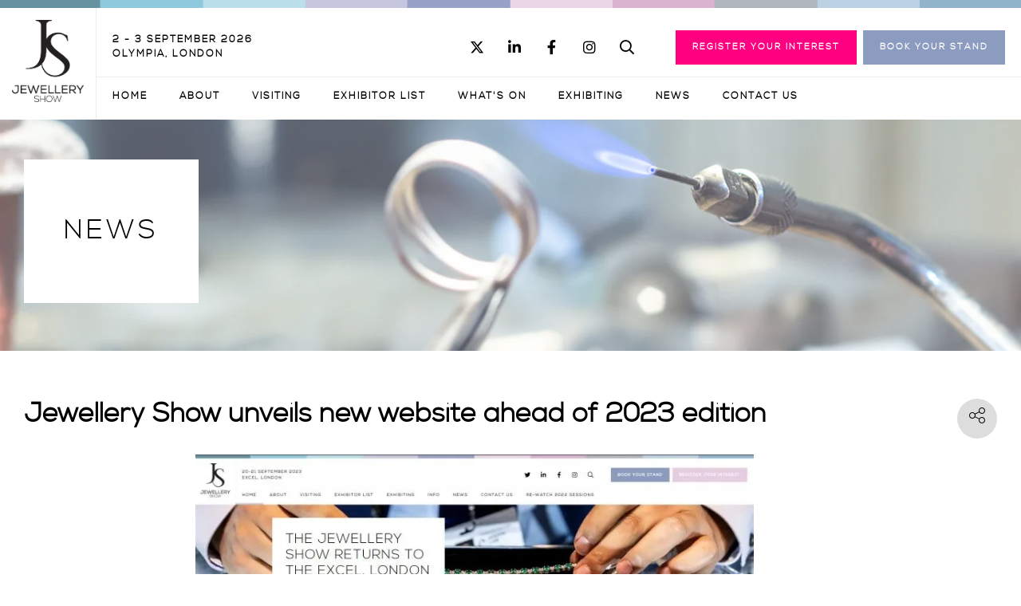

--- FILE ---
content_type: text/html;charset=utf-8
request_url: https://www.thejewelleryshow.co.uk/news/jewellery-show-unveils-new-website-ahead-2023-edition
body_size: 11071
content:




	<!DOCTYPE html>
	<html lang="en-GB" class="no-js">
		<head>
			
	<meta http-equiv="Content-Type" content="text/html;charset=utf-8" />

	<title>
		
			Jewellery Show unveils new website ahead of 2023 edition - Jewellery Show 2026
		
	</title>
	<meta name="generator" 	 content="SHOWOFF by ASP.events" />
	<meta name="author" content="">

	
	<meta name="description" content="" />
	<meta name="keywords" content="" />

	<meta name="viewport" content="width=device-width, initial-scale=1.0" />

	
	
		
		
					<meta property="og:title" content="Jewellery&#x20;Show&#x20;unveils&#x20;new&#x20;website&#x20;ahead&#x20;of&#x20;2023&#x20;edition" />  
			<meta property="og:site_name" content="Jewellery&#x20;Show&#x20;2025" />  
			<meta property="schema:name" typeof="https://schema.org/WebPage" content="Jewellery&#x20;Show&#x20;unveils&#x20;new&#x20;website&#x20;ahead&#x20;of&#x20;2023&#x20;edition" />  
			<meta property="schema:image" typeof="https://schema.org/WebPage" content="https://cdn.asp.events/CLIENT_CloserSt_D86EA381_5056_B739_5482D50A1A831DDD/sites/jewellery-show-2023/media/Show-Logos/JS23-Portrait---no-dates.png/fit-in/1200x630/filters:no_upscale()" />  
			<meta property="og:image" content="https://cdn.asp.events/CLIENT_CloserSt_D86EA381_5056_B739_5482D50A1A831DDD/sites/jewellery-show-2023/media/Show-Logos/JS23-Portrait---no-dates.png/fit-in/1200x630/filters:no_upscale()" />  
			<meta property="og:type" content="article" />  

			<!--
			896CC470F1E666EB742EBE1ED00FBAE70FB2A37496C44A5706E43BEFED69A8C4
			-->
			<base href="https://www.thejewelleryshow.co.uk/" > 
	<meta name="robots" content="index, follow" />  
	<link rel="icon" href="https://cdn.asp.events/CLIENT_CloserSt_D86EA381_5056_B739_5482D50A1A831DDD/sites/jewellery-show-2023/media/favicon.ico" type="image/x-icon" />  
	<link rel="canonical" href="https://www.thejewelleryshow.co.uk/news/jewellery-show-unveils-new-website-ahead-2023-edition" />  
<!-- Google Tag Manager -->
<script>(function(w,d,s,l,i){w[l]=w[l]||[];w[l].push({'gtm.start':
new Date().getTime(),event:'gtm.js'});var f=d.getElementsByTagName(s)[0],
j=d.createElement(s),dl=l!='dataLayer'?'&l='+l:'';j.async=true;j.src=
'https://www.googletagmanager.com/gtm.js?id='+i+dl;f.parentNode.insertBefore(j,f);
})(window,document,'script','dataLayer','GTM-PGH24FG');</script>
<!-- End Google Tag Manager -->

<script type="text/javascript">
    (function(c,l,a,r,i,t,y){
        c[a]=c[a]||function(){(c[a].q=c[a].q||[]).push(arguments)};
        t=l.createElement(r);t.async=1;t.src="https://www.clarity.ms/tag/"+i;
        y=l.getElementsByTagName(r)[0];y.parentNode.insertBefore(t,y);
    })(window, document, "clarity", "script", "ifiwse17g3");
</script>

<meta name="msvalidate.01" content="7C378474F2C2D2956DD6D46234C7B110" />
	
	



			
			
				
					
				
			

			
			<link rel="stylesheet" href="https://themes.asp.events/jewelleryshow2023/includes/styles/jewelleryshow2023.css?v=1" />
	
			
	
	<script src="https://code.jquery.com/jquery-3.5.1.min.js" integrity="sha256-9/aliU8dGd2tb6OSsuzixeV4y/faTqgFtohetphbbj0=" crossorigin="anonymous"></script>
    <script src="https://code.jquery.com/jquery-migrate-3.5.2.min.js" integrity="sha256-ocUeptHNod0gW2X1Z+ol3ONVAGWzIJXUmIs+4nUeDLI=" crossorigin="anonymous"></script>

	
    <script src="https://cdn.jsdelivr.net/npm/scriptjs@2.5.7/dist/script.min.js" integrity="sha384-+kbmEGZrjwfGzlYYiLQkgntepLDajw5ZAlz1jvKM4IVPwGH4Z+nbmccUIf9pz1Gq" crossorigin="anonymous"></script>

	
    
	    <script src="https://themes.asp.events/_base/1-2-0/includes/javascripts/dist/essentials.min.js?v=2" integrity="sha256-VH/xQ9VaI7edeFDGIzRJ1o39ePoODwG+T1ebmAilHJw=" crossorigin="anonymous"></script>
    

    
        <script src="https://themes.asp.events/_base/1-2-0/includes/javascripts/dist/global/accessibility.min.js" integrity="sha256-3ryO8Zp/KRAHeYaRhTrJ0vV4CcxzLH9OQgqW0DP3LRU=" crossorigin="anonymous" async></script>
	
    
    
	    <script src="https://themes.asp.events/jewelleryshow2023/includes/javascripts/site.js?v=42" crossorigin="anonymous"></script>
    

	
	<link rel="preload" href="https://themes.asp.events/_base/1-2-0/includes/fonts/fontawesome/fontawesome-all.min.css?v=1" as="style" fetchPriority="low" onload="this.onload=null;this.rel='stylesheet'" />
	<link rel="preload" href="https://themes.asp.events/_base/1-2-0/includes/fonts/fontawesome/v4-shims.min.css?v=1" as="style" fetchPriority="low" onload="this.onload=null;this.rel='stylesheet'" />
    <noscript>
        <link href="https://themes.asp.events/_base/1-2-0/includes/fonts/fontawesome/fontawesome-all.min.css?v=1" rel="stylesheet" fetchPriority="low">
		<link href="https://themes.asp.events/_base/1-2-0/includes/fonts/fontawesome/v4-shims.min.css?v=1" rel="stylesheet" fetchPriority="low">
    </noscript>	

			
	
	
		
		
		
			<script>
				$script('https://cdn.asp.events/includes/js/jquery/magnificPopup/jquery.magnific-popup.min.js', function(){ $script('https://cdn.asp.events/includes/js/ASPModal.old.min.js'); });

				jQuery(document).ready(function(){

					jQuery(document).on('click','.js-share-button',showShareDialog);

					function showShareDialog(e)
					{
						e.preventDefault();

						var Site = jQuery(this).attr('data-site');

						if (jQuery(this).attr('data-slug') != '') {
							var PageUrl = jQuery(this).attr('data-slug');
						} else {
							var PageUrl = location.href;
						}

						var contentId = '';
						if (jQuery(this).attr('data-contentId') != '') {
							var contentId = jQuery(this).attr('data-contentId');
						}
						var shareText = jQuery(this).attr('data-shareText');
						var shareTitle = jQuery(this).attr('data-shareTitle');

						jQuery.get
							( '__share/buttons/getShareUrl'
							, { Site:Site , PageUrl:PageUrl , PageTitle:document.title, contentId:contentId, shareText:shareText, shareTitle:shareTitle }
							, redirectToShare
							);
					}

					function redirectToShare(data)
					{
						//open email share in modal
						if(data.ShareTo.indexOf('__share/email') == 0)
							openRemoteModal(data.ShareTo);
						else{

						var popupBlockerChecker = {
									check: function(popup_window){
											var _scope = this;
											if (popup_window) {
													if(/chrome/.test(navigator.userAgent.toLowerCase())){
															setTimeout(function () {
																	_scope._is_popup_blocked(_scope, popup_window);
															 },200);
													}else{
															popup_window.onload = function () {
																	_scope._is_popup_blocked(_scope, popup_window);
															};
													}
											}else{
													_scope._displayError();
											}
									},
									_is_popup_blocked: function(scope, popup_window){
											if ((popup_window.innerHeight > 0)==false){ scope._displayError(); }
									},
									_displayError: function(){
											alert("Popup Blocker is enabled! Please add this site to your exception list.");
									}
							};

							var popup = window.open(data.ShareTo,'_blank','width=800,height=650'); //'width=620,height=440'
							popupBlockerChecker.check(popup);
						}
					}

				});
			</script>
		
	

		</head>


	<body class="body--id-507595 t-default jewellery-show-2023">
		
		
		
		<!-- Google Tag Manager (noscript) -->
<noscript><iframe src="https://www.googletagmanager.com/ns.html?id=GTM-PGH24FG";
height="0" width="0" style="display:none;visibility:hidden"></iframe></noscript>
<!-- End Google Tag Manager (noscript) -->

<script> (function(){ var s = document.createElement('script'); var h = document.querySelector('head') || document.body; s.src = 'https://acsbapp.com/apps/app/dist/js/app.js'; s.async = true; s.onload = function(){ acsbJS.init(); }; h.appendChild(s); })(); </script> 
	
		<div class="site">
			<div class="l-popup-intro">
				<div class="l-popup-intro__wrapper">
					<a class="l-popup-intro__close js-popup-intro-close" href="#">
						<i class="fa fa-close"></i>
					</a>
					
					
				</div>
			</div>

			<span class="colour-line colour-line__one"></span>
			
			<nav class="l-navigation-mobile js-navigation-clone" data-original="main" data-type="accordion">
			</nav>
			<header class="l-header">
				
					<div class="l-header__branding">
						<div class="panel panel--default panel--id-482661">
			
			
			
				<div class="panel__body">
					<p><a href="welcome" target="_self" title="welcome"><img alt="JS Logo" src="https://cdn.asp.events/CLIENT_CloserSt_D86EA381_5056_B739_5482D50A1A831DDD/sites/jewellery-show-2023/media/Show-Logos/JS23-Portrait---no-dates.png" style="width: 90px; height: 103px;" /></a></p>

				</div>
			
		</div>
					</div>
				
				
					<div class="l-header__dates-mobile">
						<div class="panel panel--default panel--id-482652">
			
			
			
				<div class="panel__body">
					<p><strong>2 - 3 September 2026<br />
Olympia, London</strong></p>

				</div>
			
		</div>
					</div>
				
				<div class="l-header__dates-extra-navigation">
					<div class="l-header__dates-extra">
						
							<div class="l-header__dates">
								<div class="panel panel--default panel--id-482652">
			
			
			
				<div class="panel__body">
					<p><strong>2 - 3 September 2026<br />
Olympia, London</strong></p>

				</div>
			
		</div>
							</div>
						
						<div class="l-header__extra">
							
								<div class="l-header__extra__social">
									<div class="panel panel--default panel--id-482663">
			
			
			
				<div class="panel__body">
					<ul class="ck-social-icons">
	<li><a href="https://twitter.com/JewelleryShowUK" target="_blank" title="https://twitter.com/JewelleryShowUK">Twitter</a></li>
	<li><a href="https://www.linkedin.com/company/the-jewellery-show" target="_blank" title="https://www.linkedin.com/company/the-jewellery-show">LinkedIn</a></li>
	<li><a href="https://www.facebook.com/jewelleryshowuk" target="_blank" title="https://www.facebook.com/jewelleryshowuk">Facebook</a></li>
	<li><a href="https://www.instagram.com/jewelleryshowuk" target="_blank" title="https://www.instagram.com/jewelleryshowuk">Instagram</a></li>
	<li><a href="http://search" target="_blank" title="http://search">Search</a></li>
</ul>

				</div>
			
		</div>
								</div>
							
							
								<div class="l-header__extra__call-to-actions">
									<div class="panel panel--default panel--id-482664">
			
			
			
				<div class="panel__body">
					<p><strong><a class="ck-button-four" href="register-interest-attending-jewellery-show-2026" target="_self" title="register-interest-attending-jewellery-show-2026">REGISTER&nbsp;YOUR INTEREST</a>&nbsp;&nbsp;<a class="ck-button-two" href="2025-exhibitors/book-your-stand" target="_self" title="2025-exhibitors/book-your-stand">BOOK YOUR STAND</a></strong></p>

				</div>
			
		</div>
								</div>
							
						</div>
					</div>
					<nav class="l-header__navigation js-navigation" data-name="main">
						<!--seed:C5E401F0ADA608969CDB1C8F3D41E9E2413E04A6-->
	
		
			<ul class="menu menu--dropdown js-menu js-menu-dropdown menublock" menuid="2074">
		
	
	
		<li title="Home" class="menu__item">

		
			<a href="welcome" target="_self" class="menu__item__link menuitem menuitem--id-31396">Home</a>
		

		
		</li>
	
		<li title="About" class="menu__item">

		
			<a href="about" target="_self" class="menu__item__link menuitem menuitem--id-31848">About</a>
		

		
		</li>
	
		<li title="Visiting" class="menu__item">

		
			<span class="menu__item__link menuitem menuitem--id-31397">Visiting</span>
		

		
			
			<button class="menu__item__toggle" style="display: none;"><i class="fal fa-chevron-down"></i></button>

			
	
		<ul class="menu--sub-menu menu--sub-menu--level-1">
	
	
		<li title="Why visit" class="menu__item">

		
			<a href="why-visit" target="_self" class="menu__item__link menuitem menuitem--id-31847">Why visit</a>
		

		
		</li>
	
		<li title="Travel" class="menu__item">

		
			<a href="why-visit/travel" target="_self" class="menu__item__link menuitem menuitem--id-31596">Travel</a>
		

		
		</li>
	
		<li title="Accommodation" class="menu__item">

		
			<a href="why-visit/frequently-asked-questions/accommodation#With Event Express" target="_self" class="menu__item__link menuitem menuitem--id-31599">Accommodation</a>
		

		
		</li>
	
		<li title="Accessibility" class="menu__item">

		
			<a href="why-visit/frequently-asked-questions/accessibility" target="_self" class="menu__item__link menuitem menuitem--id-33724">Accessibility</a>
		

		
		</li>
	
		<li title="FAQs" class="menu__item">

		
			<a href="why-visit/frequently-asked-questions" target="_self" class="menu__item__link menuitem menuitem--id-31597">FAQs</a>
		

		
		</li>
	
		<li title="Visitor testimonials" class="menu__item">

		
			<a href="why-visit/testimonials" target="_self" class="menu__item__link menuitem menuitem--id-31841">Visitor testimonials</a>
		

		
		</li>
	
		<li title="Jewellery Show 2025 Day One Highlights" class="menu__item">

		
			<a href="why-visit/testimonials/jewellery-show-day-1-highlights" target="_self" class="menu__item__link menuitem menuitem--id-37520">Jewellery Show 2025 Day One Highlights</a>
		

		
		</li>
	
		<li title="2025 Visitor Highlights" class="menu__item">

		
			<a href="why-visit/testimonials/jewellery-show-2024-visitor-highlights" target="_self" class="menu__item__link menuitem menuitem--id-38094">2025 Visitor Highlights</a>
		

		
		</li>
	
	
		</ul>
	


		
		</li>
	
		<li title="Exhibitor list" class="menu__item">

		
			<a href="2025-exhibitors" target="_self" class="menu__item__link menuitem menuitem--id-31874">Exhibitor list</a>
		

		
		</li>
	
		<li title="What's On" class="menu__item">

		
			<span class="menu__item__link menuitem menuitem--id-36743">What's On</span>
		

		
			
			<button class="menu__item__toggle" style="display: none;"><i class="fal fa-chevron-down"></i></button>

			
	
		<ul class="menu--sub-menu menu--sub-menu--level-1">
	
	
		<li title="Conference programme" class="menu__item">

		
			<a href="2025-conference-programme" target="_self" class="menu__item__link menuitem menuitem--id-33611">Conference programme</a>
		

		
		</li>
	
		<li title="Partners" class="menu__item">

		
			<a href="why-visit/partners" target="_self" class="menu__item__link menuitem menuitem--id-33229">Partners</a>
		

		
		</li>
	
		<li title="Discover London" class="menu__item menu__item--home">

		
			<a href="why-visit/discover-london" target="_self" class="menu__item__link menuitem menuitem--id-33888">Discover London</a>
		

		
		</li>
	
		<li title="Photo gallery" class="menu__item">

		
			<a href="jewellery-show-2025-photo-gallery" target="_self" class="menu__item__link menuitem menuitem--id-31548">Photo gallery</a>
		

		
		</li>
	
	
		</ul>
	


		
		</li>
	
		<li title="Exhibiting" class="menu__item">

		
			<span class="menu__item__link menuitem menuitem--id-31398">Exhibiting</span>
		

		
			
			<button class="menu__item__toggle" style="display: none;"><i class="fal fa-chevron-down"></i></button>

			
	
		<ul class="menu--sub-menu menu--sub-menu--level-1">
	
	
		<li title="Book Your Stand for 2026" class="menu__item">

		
			<a href="2025-exhibitors/book-your-stand" target="_self" class="menu__item__link menuitem menuitem--id-31873">Book Your Stand for 2026</a>
		

		
		</li>
	
		<li title="Why exhibit" class="menu__item">

		
			<a href="2025-exhibitors/why-exhibit" target="_self" class="menu__item__link menuitem menuitem--id-31545">Why exhibit</a>
		

		
		</li>
	
		<li title="Exhibitor testimonials" class="menu__item">

		
			<a href="2025-exhibitors/exhibitor-testimonials" target="_self" class="menu__item__link menuitem menuitem--id-31547">Exhibitor testimonials</a>
		

		
		</li>
	
		<li title="EZONE" class="menu__item">

		
			<a href="2025-exhibitors/e-zone-login" target="_self" class="menu__item__link menuitem menuitem--id-40980">EZONE</a>
		

		
		</li>
	
		<li title="2025 Exhibitor Highlights" class="menu__item">

		
			<a href="2025-exhibitors/exhibitor-testimonials/jewellery-show-2025-exhibitor-highlights" target="_self" class="menu__item__link menuitem menuitem--id-38095">2025 Exhibitor Highlights</a>
		

		
		</li>
	
	
		</ul>
	


		
		</li>
	
		<li title="News" class="menu__item">

		
			<span class="menu__item__link menuitem menuitem--id-31875">News</span>
		

		
			
			<button class="menu__item__toggle" style="display: none;"><i class="fal fa-chevron-down"></i></button>

			
	
		<ul class="menu--sub-menu menu--sub-menu--level-1">
	
	
		<li title="Show news" class="menu__item">

		
			<a href="news" target="_self" class="menu__item__link menuitem menuitem--id-31876">Show news</a>
		

		
		</li>
	
		<li title="Exhibitor News" class="menu__item">

		
			<a href="exhibitor-news" target="_self" class="menu__item__link menuitem menuitem--id-32592">Exhibitor News</a>
		

		
		</li>
	
		<li title="Subscribe" class="menu__item">

		
			<a href="latest-news/newsletter-signup" target="_self" class="menu__item__link menuitem menuitem--id-31877">Subscribe</a>
		

		
		</li>
	
	
		</ul>
	


		
		</li>
	
		<li title="Contact Us" class="menu__item">

		
			<a href="contact-us" target="_self" class="menu__item__link menuitem menuitem--id-31521">Contact Us</a>
		

		
			
			<button class="menu__item__toggle" style="display: none;"><i class="fal fa-chevron-down"></i></button>

			
	
		<ul class="menu--sub-menu menu--sub-menu--level-1">
	
	
	
		</ul>
	


		
		</li>
	
	
		
			</ul>
		
	


					</nav>
				</div>
			</header>
			
			
				<div class="l-page-title">
					<div class="l-page-title__wrapper">
						
						
							<h1 class="l-page-title__title">News</h1>
						
						
							<div class="l-page-title__image">
								<div class="panel panel--default panel--id-482674">
			
				<div class="panel__image"  >
					
						<img src="https://cdn.asp.events/CLIENT_CloserSt_D86EA381_5056_B739_5482D50A1A831DDD/sites/jewellery-show-2023/media/build-assets/shutterstock_1061792081-large.png" alt="Subpage Hero">
					
				</div>
			
			
			
				<div class="panel__body">
					<p>&nbsp; &nbsp; &nbsp;</p>

				</div>
			
		</div>
							</div>
						
					</div>
				</div>
			
            
			<div class="l-content">
				
	
	
		
		
		
	

	<main class="l-content__main">
		
		<div class="l-content__main__body">
			<div class="wrapper">
				



		
		
	











<div class="m-libraries-news-entry m-libraries-news-entry--default m-libraries-news-entry--id-507595">
	<div class="m-libraries-news-entry__notification" id="rapportNotification">
		
		
	</div>
	<div class="m-libraries-news-entry__item js-library-list js-library-item js-library-entry-item  has-toolbar" searchgroup="libraryentry-news" data-content-i-d=507595>
		<div class="m-libraries-news-entry__item__toolbar">
			<div class="p-button-group p-button-group--horizontal-to-vertical p-button-group--horizontal-to-vertical--tablet">
				
				
					<a href="javascript:void(0)" class="p-button p-button--circle-fill js-share-overlay-trigger" data-slug="news/jewellery-show-unveils-new-website-ahead-2023-edition" data-title="Jewellery Show unveils new website ahead of 2023 edition" data-image="https://cdn.asp.events/CLIENT_CloserSt_D86EA381_5056_B739_5482D50A1A831DDD/sites/jewellery-show-2023/media/libraries/news/PR2---JS-New-Website.jpg">
						<svg class="p-button__icon p-button__icon--share">
							<use xlink:href="https://themes.asp.events/_base/1-2-0/includes/icons/general.svg#icon-share"></use>
						</svg>
					</a>
				
				
			</div>
		</div>
		<div class="m-libraries-news-entry__item__header">
			
			<h1 class="m-libraries-news-entry__item__header__title">
				Jewellery Show unveils new website ahead of 2023 edition
			</h1>
			
			
		</div>
		
			<figure class="m-libraries-news-entry__item__featured-image" >
				<div class="m-libraries-news-entry__item__featured-image__wrapper" style="background-image: url('https://cdn.asp.events/CLIENT_CloserSt_D86EA381_5056_B739_5482D50A1A831DDD/sites/jewellery-show-2023/media/libraries/news/PR2---JS-New-Website.jpg'); background-size: cover">
					
					<img src="https://cdn.asp.events/CLIENT_CloserSt_D86EA381_5056_B739_5482D50A1A831DDD/sites/jewellery-show-2023/media/libraries/news/PR2---JS-New-Website.jpg/fit-in/700x9999/filters:no_upscale()" alt="Jewellery Show unveils new website ahead of 2023 edition" />
					
				</div>
			</figure>
		
		<div class="m-libraries-news-entry__item__body">
			
				<div class="m-libraries-news-entry__item__body__intro">
					
		
		
	<p>Show organisers, CloserStill Media have been developing the new site over the past few months to create a platform that is sleek and modern, as well as easy to navigate and responsive on all devices.</p>

<p>The website now offers visitors direct access to various show highlights, enabling them to browse topics, such as: show features, testimonials, visiting information, exhibiting information, FAQ&rsquo;s, show updates and news, as well as a new photo gallery section.</p>

<p>The upcoming edition is set to host thousands of trade delegates over the course of the two-day event, as well as over 100 international suppliers &ndash; exhibiting their latest fine, luxury, silver, and contemporary jewellery.</p>

<p>&nbsp;</p>

<p style="text-align: center;">2023 Show Highlights</p>

				</div>
			
			
				<div class="m-libraries-news-entry__item__body__description">
					
		
		
	<p><i>Jewellery Show Runway</i></p>

<p>The live fashion catwalk will display the latest trends throughout the Jewellery Show.</p>

<p><i>Seminar Programme</i></p>

<p>Some of the industry&rsquo;s most significant thought-leaders will speak on the latest trends, technology, collections and best practices in the Jewellery Show seminar programme.</p>

<p><i>New Designer</i></p>

<p>Up-and-coming designers will present their work in the Jewellery Show&rsquo;s New Designer exhibition section.</p>

<p><i>The Podium</i></p>

<p>Fresh new designs will be displayed on the Podium throughout the show, alternating regularly.</p>

<p><i>Bullion Bar</i></p>

<p>Visitors can grab a complimentary drink and network with other trade professionals in the Bullion Bar.</p>

<p>Registration for the Jewellery Show will open in May.</p>

<p><a href="ryi" target="_blank" title="ryi">Prospective delegates can sign up to receive the latest information and news on the Jewellery Show 2023 by registering their interest here now.</a></p>

				</div>
			
			
			
			
			
			
			
			<div class="m-libraries-news-entry__item__body__additional">
				
			</div>
		</div>
		
		<div class="m-libraries-news-entry__item__comments">
			
	

		</div>
		<div class="m-libraries-news-entry__item__share">
			

    <script>
    	if ( window.showoff ) {
    		window.showoff.translations.widgets.share = {"message":"","copyurl":"Copy URL","cb_shareemail_message":"Message","cb_shareemail_emailto":"To:","cb_shareemail_submit":"Send Email","cb_shareemail_replyTo":"From:","cb_shareemail_replyTo_hint":"The email the recipient can reply to","viaurl":"Share via URL","cb_shareemail_subject":"Have a look at our page!","title":"Share","viasocialmedia":"Share via social media","cb_shareemail_body":"A page has been shared with you! Have a look at our page:","cb_shareemail_emailto_hint":"The email of the recipient"};
    	}
    </script>
	<div class="w-share w-share--overlay js-share-overlay">
		
		<div class="widget-share js-share-wrapper">
				<ul class="widget-share__list">
					
					
						<li class="widget-share__list__item">
			<a href="javascript:void(0)" class="widget-share__list__item__link widget-share__list__item__link--twitter js-share-button js-share-twitter" data-site="twitter" data-slug="https://www.thejewelleryshow.co.uk/news/jewellery-show-unveils-new-website-ahead-2023-edition" data-contentId="507595" data-shareText="" data-shareTitle="">
				<span class="widget-share__list__item__link__icon">
					<i class="fa fa-brands fa-twitter"></i>
				</span>
				<span class="widget-share__list__item__link__title">Twitter</span>
			</a>
		</li>
					
						<li class="widget-share__list__item">
			<a href="javascript:void(0)" class="widget-share__list__item__link widget-share__list__item__link--facebook js-share-button js-share-facebook" data-site="facebook" data-slug="https://www.thejewelleryshow.co.uk/news/jewellery-show-unveils-new-website-ahead-2023-edition" data-contentId="507595" data-shareText="" data-shareTitle="">
				<span class="widget-share__list__item__link__icon">
					<i class="fa fa-brands fa-facebook"></i>
				</span>
				<span class="widget-share__list__item__link__title">Facebook</span>
			</a>
		</li>
					
						<li class="widget-share__list__item">
			<a href="javascript:void(0)" class="widget-share__list__item__link widget-share__list__item__link--linkedin js-share-button js-share-linkedin" data-site="linkedin" data-slug="https://www.thejewelleryshow.co.uk/news/jewellery-show-unveils-new-website-ahead-2023-edition" data-contentId="507595" data-shareText="" data-shareTitle="">
				<span class="widget-share__list__item__link__icon">
					<i class="fa fa-brands fa-linkedin"></i>
				</span>
				<span class="widget-share__list__item__link__title">LinkedIn</span>
			</a>
		</li>
					
						<li class="widget-share__list__item">
			<a href="javascript:void(0)" class="widget-share__list__item__link widget-share__list__item__link--email js-share-button js-share-email" data-site="email" data-slug="https://www.thejewelleryshow.co.uk/news/jewellery-show-unveils-new-website-ahead-2023-edition" data-contentId="507595" data-shareText="" data-shareTitle="">
				<span class="widget-share__list__item__link__icon">
					<i class="fa fa-regular fa-envelope fa-envelope-o"></i>
				</span>
				<span class="widget-share__list__item__link__title">Email</span>
			</a>
		</li>
					
					
				</ul>
			</div>
	</div>

		</div>
	</div>
	
		
	
	<div class="m-libraries-news-entry__pagination">
		
		
		

	<div class="pagination pagination--entry js-pagination js-library-entry-pagination" searchgroup="libraryentry-news" data-cachestatic="0">
				<ul class="pagination__list"><li class="pagination__list__item"><a href="javascript:openRemoteModal('news/registration-opens-jewellery-show-2023-uks-largest-fine-jewellery-event','ajax',{},false,'',{&quot;dimension15&quot;:&quot;news/registration-opens-jewellery-show-2023-uks-largest-fine-jewellery-event&quot;});" data-entryid="517640"  data-page="13" class="pagination__list__item__link pagination__list__item__link--previous" title="Previous Page"><span class="pagination__list__item__link__icon"></span><div class="pagination__list__item__link__preview"><span class="pagination__list__item__link__field-1" data-next="Next" data-prev="Previous">Registration opens for the Jewellery Show 2023, the UK’s largest fine jewellery event.</span><span class="pagination__list__item__link__field-2" data-next="Next" data-prev="Previous"><div class="pagination__list__item__link__field-2__thumbnail" style="background-image: url(https://cdn.asp.events/CLIENT_CloserSt_D86EA381_5056_B739_5482D50A1A831DDD/sites/jewellery-show-2023/media/libraries/news/ASV_9176.jpg);"></div></span></div></a></li><li class="pagination__list__item"><a href="javascript:openRemoteModal('news/jewellery-show-unveils-new-website-showcasing-shining-star-jewellery-calendar','ajax',{},false,'',{&quot;dimension15&quot;:&quot;news/jewellery-show-unveils-new-website-showcasing-shining-star-jewellery-calendar&quot;});" data-entryid="507493"  data-page="15" class="pagination__list__item__link pagination__list__item__link--next" title="Next Page"><span class="pagination__list__item__link__icon"></span><div class="pagination__list__item__link__preview"><span class="pagination__list__item__link__field-1" data-next="Next" data-prev="Previous">The Jewellery Show Unveils a New Website, Showcasing it as The Shining Star of The Jewellery Calendar</span><span class="pagination__list__item__link__field-2" data-next="Next" data-prev="Previous"><div class="pagination__list__item__link__field-2__thumbnail" style="background-image: url(https://cdn.asp.events/CLIENT_CloserSt_D86EA381_5056_B739_5482D50A1A831DDD/sites/jewellery-show-2023/media/libraries/news/PR2---JS-New-Website.jpg);"></div></span></div></a></li></ul>
			</div><script type='text/javascript'>$script('https://cdn.asp.events/includes/js/librarysearch.js');</script>

	</div>
	<div class="m-libraries-news-entry__loading">
		
	<div class="p-loader p-loader--overlay js-w-library-loading" searchgroup="libraryentry-news">
		<span class="p-loader__icon"></span>
		<span class="p-loader__text">Loading</span>
	</div>

	</div>
	<script>
		$script('https://themes.asp.events/_base/1-2-0/includes/javascripts/src/patterns/pagination.js');
	</script>
	
</div>


			</div>
		</div>
	</main>

	
	
		
		
		
	


			</div>
			
				<div class="l-bottom-call-to-actions">
					<div class="panel panel--default panel--id-482672 js-link" data-href="source-attribution-tracker-2025" data-target="_blank">
			
				<div class="panel__icon">
					<i class="fal fa-id-badge"></i>
				</div>
			
			
				<div class="panel__header">
					<h4 class="panel__header__title">
						Register your interest
					</h4>
				</div>
			
		</div>
	

 
	
		<div class="panel panel--default panel--id-482671 js-link" data-href="contact-us" data-target="_self">
			
				<div class="panel__icon">
					<i class="fal fa-phone"></i>
				</div>
			
			
				<div class="panel__header">
					<h4 class="panel__header__title">
						Contact Us
					</h4>
				</div>
			
		</div>
	

 
	
		<div class="panel panel--default panel--id-482670 js-link" data-href="https://www.thejewelleryshow.co.uk/2025-exhibitors/book-your-stand" data-target="_self">
			
				<div class="panel__icon">
					<i class="fal fa-id-card"></i>
				</div>
			
			
				<div class="panel__header">
					<h4 class="panel__header__title">
						Become an Exhibitor
					</h4>
				</div>
			
		</div>
				</div>
			
			
			
			
			
				<div class="l-newsletter">
					<div class="wrapper">
						<div class="panel panel--default panel--id-482673"> 
 <div class="panel__header"> 
  <h4 class="panel__header__title"> Get the Latest News! </h4> 
 </div> 
 <div class="panel__body"> 
  <p><script charset="utf-8" type="text/javascript" src="//js-eu1.hsforms.net/forms/embed/v2.js"></script> <script>
  hbspt.forms.create({
    portalId: "26272625",
    formId: "a97f8908-d06e-4c75-a24c-da45d6709268",
    region: "eu1"
  });
</script></p> 
 </div> 
</div>
					</div>
				</div>
			
			
				<div class="l-instagram">
					<div class="panel panel--default panel--id-484277"> 
 <div class="panel__header"> 
  <h4 class="panel__header__title"> Follow Us On Social Media </h4> 
 </div> 
 <div class="panel__body">  
  <div class="w-instagram w-instagram--row w-instagram--id-uid_C791D"></div> 
  <script>
						$( document ).ready( function(){
							$script("https://themes.asp.events/_base/1-2-0/includes/javascripts/src/global/plugins/jquery.igjs.js", function() {
								var numberOfPhotos = 8;

								if ( numberOfPhotos > 20 ) {
									numberOfPhotos = 20;
								}

								$( ".w-instagram--id-uid_C791D" ).igjs({
								  user: "jewelleryshowuk",
								  posts: numberOfPhotos
								});
							});
						});
					</script>  
 </div> 
</div>
				</div>
							
			
				<div class="l-social">
					<div class="panel panel--default panel--id-482648 js-link" data-href="https://twitter.com/JewelleryShowUK" data-target="_blank">
			
				<div class="panel__icon">
					<i class="fab fa-twitter"></i>
				</div>
			
		</div>
	

 
	
		<div class="panel panel--default panel--id-483860 js-link" data-href="https://www.facebook.com/jewelleryshowuk" data-target="_blank">
			
				<div class="panel__icon">
					<i class="fab fa-facebook"></i>
				</div>
			
		</div>
	

 
	
		<div class="panel panel--default panel--id-483861 js-link" data-href="https://www.linkedin.com/company/the-jewellery-show" data-target="_blank">
			
				<div class="panel__icon">
					<i class="fab fa-linkedin"></i>
				</div>
			
		</div>
	

 
	
		<div class="panel panel--default panel--id-483862 js-link" data-href="https://www.instagram.com/jewelleryshowuk" data-target="_blank">
			
				<div class="panel__icon">
					<i class="fab fa-instagram"></i>
				</div>
			
		</div>
				</div>
			

			<span class="colour-line colour-line__two"></span>

			
				<footer class="l-footer">
					<div class="wrapper">
						<div class="panel panel--default panel--id-482657">
			
			
			
				<div class="panel__body">
					<p><img alt="js26" src="https://cdn.asp.events/CLIENT_CloserSt_D86EA381_5056_B739_5482D50A1A831DDD/sites/jewellery-show-2023/media/JS26-Logo-Portrait-Dates.png" style="width: 591px; height: 827px;" /></p>

				</div>
			
		</div>
	

 
	
		<div class="panel panel--default panel--id-482662">
			
			
				<div class="panel__header">
					<h4 class="panel__header__title">
						OPENING TIMES
					</h4>
				</div>
			
			
				<div class="panel__body">
					<p><strong>2 - 3 SEPTEMBER 2026</strong></p>

<p><b>OLYMPIA LONDON</b></p>

<p>Day 1: 09:00 -&nbsp;18:00</p>

<p>Day 2:&nbsp;09:00 -&nbsp;17:00</p>

<p>Last entrance will be at 16:30 on 3 September (30 minutes before the show closes).&nbsp;</p>

<p>STRICTLY NO UNDER 16s</p>

				</div>
			
		</div>
	

 
	
		<div class="panel panel--default panel--id-482658">
			
			
				<div class="panel__header">
					<h4 class="panel__header__title">
						QUICK LINKS
					</h4>
				</div>
			
			
				<div class="panel__body">
					<p>&nbsp;</p>

<ul>
	<li><a href="register-interest-attending-jewellery-show-2026" target="_self" title="register-interest-attending-jewellery-show-2026">REGISTER YOUR INTEREST</a></li>
	<li><a href="2025-exhibitors/why-exhibit" target="_self" title="2025-exhibitors/why-exhibit">WHY EXHIBIT</a></li>
	<li><a href="2025-exhibitors/book-your-stand" target="_self" title="2025-exhibitors/book-your-stand">BOOK YOUR STAND</a></li>
	<li><a href="contact-us" target="_self" title="contact-us">CONTACT US</a></li>
</ul>

				</div>
			
		</div>
	

 <div class="panel panel--default panel--id-482659"> 
 <div class="panel__header"> 
  <h4 class="panel__header__title"> INSPIRING NEWS, EVENTS &amp; UPDATES </h4> 
 </div> 
 <div class="panel__body"> 
  <p>Be the first to know more about the UK's most exciting jewellery trade gathering, exclusive industry news, and much more.</p> 
  <p>
   
	
		
			
				
				
				<form name="Exhibitor show name confirmation" id="1D72D2C4-DE58-489D-9911B4338872437A" action="__form/form" ajaxaction="__form/getNextFormPage" class="js-formbuilder-form" formname="Exhibitor show name confirmation" method="POST">
					<script type='text/javascript'>
						if (typeof $script === 'undefined') {
							$.getScript('/__includes/js/script.min.js', function(){
								$script('/__includes/js/formpages.js');
							});
						}
						else {
							$script('/__includes/js/formpages.js');
						}

						var formtranslations={"cb_formfield_media_remove":"Tick here to remove","cb_formfield_tags_hint":"* Tags are automatically pre-populated. More will be added as you add/edit content (and can be added manually too).","cb_form_error_badContent":"The conntent of this field is not valid","cb_form_field_text_verify":"Re-enter to verify: {-{field}}","cb_form_error_minoptions":"You have not selected enough options (minimum {-{minoptions}})","cb_form_error_maxlength":"Maximum character limit exceeded ({-{currentlength}}/{-{maxlength}})","cb_form_field_email_verify":"Re-enter to verify: {-{field}}","cb_form_error_required":"This field is required","cb_formfield_media_upload":"Upload files","cb_formfield_media_selectfile":"Select files","cb_form_submitting_label":"Submitting...","cb_form_error_maxoptions":"You have selected too many options (maximum {-{maxoptions}})","cb_form_error_nan":"Please enter a valid number","cb_form_error_wordlimit":"Maximum word limit exceeded ({-{wordlimit}})"};
					</script>
					
						
						
						<script src="https://ajax.aspnetcdn.com/ajax/jquery.validate/1.12.0/jquery.validate.min.js"></script>
						

						<style>
							.button.is-loading {
							    position: relative;
							}
							.button.is-loading::after {
							    animation: 0.6s linear 0s normal none infinite running rotation;
							    border-color: rgba(255, 255, 255, 0.8) rgba(255, 255, 255, 0.15) rgba(255, 255, 255, 0.15);
							    border-left: 2px solid rgba(255, 255, 255, 0.15);
							    border-radius: 100%;
							    border-right: 2px solid rgba(255, 255, 255, 0.15);
							    border-style: solid;
							    border-width: 2px;
							    content: "";
							    display: inline-block;
							    height: 1em;
							    margin-left: 1em;
							    position: relative;
							    top: -1px;
							    vertical-align: middle;
							    width: 1em;
							}
							@keyframes rotation {
							0% {
							    transform: rotate(0deg);
							}
							100% {
							    transform: rotate(359deg);
							}
							}
							@keyframes rotation {
							0% {
							    transform: rotate(0deg);
							}
							100% {
							    transform: rotate(359deg);
							}
							}
						</style>
					
					<input type="hidden" name="_returnTo" value="/" id="_returnTo"/>
					<input type="hidden" name="formID" value="4313" id="formID"/>
					<input type="hidden" name="slug" value="FB_5A46F469-AAC0-4D9B-768CDF6E895A6DDE" id="slug"/>
					<input type="hidden" name="_autosubmit" value="false" id="_autosubmit"/>
					

					
					

					
					

					
					
						<input type="hidden" name="_pageid" value="9181" id="_pageid"/>
						<input type="hidden" name="_pageorder" value="1" id="_pageorder"/>
						<input type="hidden" name="_pageslug" value="FBP_5A46F50B-E26B-2AB7-1579C0EE13EB8467" id="_pageslug"/>

						
	










	
	
	



	<div class="form_page js-form-page "
		
		
		data-pageid="9181"
		data-pagetypeid="0"
		data-pageorder="1"
		data-slug="FBP_5A46F50B-E26B-2AB7-1579C0EE13EB8467"
		>

		
		<div class='form__group__controls'><input type="hidden" name="_pages" value="9181" labelposition="ignored" boldlabel="false" id="_pages_9181" /></div>

		
			
			
			
			
			

	<div class='form__group form__group--textarea form__group--id-exhibitor_show_name'><div class='form__group__title  form__group__title--before'><label required="true" mandataryindicator="true" class=" form__group__title--before" for="exhibitor_show_name"><span class='form__field__controls__required'>*</span> Please confirm how you would like your company name to be displayed at the show</label></div><div class='form__group__controls'><textarea name="exhibitor_show_name" required="required" mandataryindicator="true" labelposition="before" boldlabel="false" maxlength="100" wysiwyg="false" class=" p-form__group__controls__control" data-msg="This field is required"></textarea></div></div>

		
			
			
			
			
			
	
	
	
	
	
		
			

			<div class='form__group form__group--dpa form__group--id-dpa options'><div class='form__group__title  form__group__title--above'><label mandataryindicator="true" class=" form__group__title--above" for="DPA Options"><p>Personal Data supplied is subject to the Data Protection Act 1998. This information may be used for direct marketing purposes.</p>
</label></div><div class="option_column__wrapper"><div class="option_column option_column--size_1 option_column--1_1"><div class="fieldoptionvalue"><label><input type="checkbox" name="DPA Options" value="16"/><span class="form__group__title--after">Click here to confirm you have read and agree with our privacy policy</span></label></div></div><label style="display:none;" for="DPA Options" class="error">This field is required.</label></div></div>

			

		

		<input type="hidden" name="DPA Options" id="DPA Options_id" value="" />
	



		

		<div class="js-controls">
			
			
				
				<div class='p-form__group form__group'><div class='p-form__group__controls form__group__controls'><button type="button" class="button button--primary js-submit-btn">Submit</button></div class='p-form__group__controls form__group__controls'></div class='p-form__group form__group'>
			
		</div>
	</div>

	<script>
		if ( typeof Routes === 'undefined' )
			Routes = [];

		
			Routes['exhibitor_show_name'] = [];
			
		
			Routes['dpa options'] = [];
			
		
	</script>



						
						

					
				</form>


				
				
			
		
	
</p> 
 </div> 
</div>
					</div>
				</footer>
			
			
			<div class="l-footer-extra">
				
					<div class="l-footer-extra__logo">
						<div class="panel panel--default panel--id-482660">
			
			
			
				<div class="panel__body">
					<p><img alt="Closerstill media" src="https://cdn.asp.events/CLIENT_CloserSt_D86EA381_5056_B739_5482D50A1A831DDD/sites/jewellery-show-2023/media/Show-Logos/CSMLogo.png" />&nbsp;&nbsp;</p>

				</div>
			
		</div>
					</div>
				
				<div class="l-footer__extra-showoff-menu">
					<div class="l-footer__extra__menu">
						<!--seed:DB0675143B22004D1D471D49AD0219D8463F2776-->
	
		
			<ul class="menu menu--links menublock" menuid="2085">
		
	
	
		<li title="© Copyright 2025" class="menu__item">

		
			<span class="menu__item__link menuitem menuitem--id-31419">© Copyright 2025</span>
		

		
		</li>
	
		<li title="Privacy Policy" class="menu__item">

		
			<a href="privacy-policy" target="_self" class="menu__item__link menuitem menuitem--id-31420">Privacy Policy</a>
		

		
		</li>
	
		<li title="Terms &amp; Conditions" class="menu__item">

		
			<a href="closerstill-event-terms-conditions" target="_self" class="menu__item__link menuitem menuitem--id-31421">Terms & Conditions</a>
		

		
		</li>
	
		<li title="Cookies" class="menu__item">

		
			<a href="cookie-policy" target="_blank" class="menu__item__link menuitem menuitem--id-31422">Cookies</a>
		

		
		</li>
	
		<li title="Accessibility Statement" class="menu__item">

		
			<a href="https://www.closerstillmedia.com/accessibility-statement" target="_blank" class="menu__item__link menuitem menuitem--id-41062">Accessibility Statement</a>
		

		
		</li>
	
	
		
			</ul>
		
	


					</div>
					<div class="l-footer__extra__showoff">
						<svg class="l-footer__extra__showoff__icon">
							<use xmlns:xlink="http://www.w3.org/1999/xlink" xlink:href="https://themes.asp.events/jewelleryshow2023/includes/icons/showoff.svg#icon-showoff"></use>
						</svg>
						<a class="l-footer__extra__showoff__link" href="https://www.asp.events/client" target="_blank">Exhibition Website by ASP</a>
					</div>
				</div>
			</div>
			
			<div class="w-modal-search">
				<a href="#searchToggle" class="js-search-trigger"></a>
				
	<div class="w-search" data-cachestatic="1" data-search-hint="Type in what you're looking for then press search">
		<form name="searchform" action="__search" class="w-search__form" method="post">
			
				<div class="w-search__form__title">
					Search
				</div>
			
			<div class='p-form__group form__group'><div class='p-form__group__controls form__group__controls'><input type="text" name="q" class="w-search__form__input" placeholder="Search..." id="q"/></div></div>
			<div class='p-form__group form__group'><div class='p-form__group__controls form__group__controls'><button name="searchSubmitButton" type="submit" class="w-search__form__submit" id="searchSubmitButton">Search</button></div></div>
		</form>
	</div>

			</div>
			
			<div class="floating">
				<div class='w-zone-loginwrapper' data-lostpassword='false'><div>


	<div class="w-zone-login js-zone-login">

		<div class="w-zone-login__no-access js-zone-login__no-access">
			
		</div>

		<div class="w-zone-login__form-wrapper">
			
				<form action="__zone/dologin" class="w-zone-login__form zoneloginform" method="post">
					<input type="hidden" name="formID" value="LOGIN" id="formID"/>
					<div class='p-form__group form__group'><div class='p-form__group__title form__group__title'><label class="p-form__group__title__label form__group__title__label" required="required" showrequiredicon="true" for="username">Username *</label></div><div class='p-form__group__controls form__group__controls'><input type="text" name="username" class="w-zone-login__form__input" required="required" placeholder="Username" autocomplete="off" id="username"/></div></div>
					<div class='p-form__group form__group'><div class='p-form__group__title form__group__title'><label class="p-form__group__title__label form__group__title__label" required="required" showrequiredicon="true" for="password">Password *</label></div><div class='p-form__group__controls form__group__controls'><input type="password" name="password" class="w-zone-login__form__input" required="required" placeholder="Password" autocomplete="off" id="password"/></div></div>
					<div class='p-form__group form__group'><div class='p-form__group__controls form__group__controls'><button name="loginSubmitButton" type="submit" class="button w-zone-login__form__submit" id="loginSubmitButton">Login</button></div></div>
					
				</form>
				
			
		</div>

		

  </div>

</div></div><script type='text/javascript'>
				$script('https://cdn.asp.events/includes/js/jquery/magnificPopup/jquery.magnific-popup.min.js', function(){
					$script('/includes/javascript/ASPModal.old.min.js', function(){
						$script('/includes/javascript/modules/zone/zone.js?v=rc/4.4.33', function(){
		        			js_zone.login_init();
		        		});
					});
				});
	        </script>
        
			</div>
			
		</div>
		
		
	
	
		
		
		<script src="https://r1-t.trackedlink.net/_dmpt.js" type="text/javascript"></script>
<script type="text/javascript">
_dmSetDomain("thejewelleryshow.co.uk,rfg.circdata.com");
</script>

<style>
.l-popup-intro__wrapper { background: none; }
.l-popup-intro__intro .panel .panel__body a:not([class]) { border: none; }
</style><script src="/includes/javascript/showoff.global.min.js" ></script>
            <script type=""text/javascript"">
                var _paq = _paq || [];
                //prc_visitorSession//
            </script>
        
	


	</body>
	</html>



--- FILE ---
content_type: text/html; charset=utf-8
request_url: https://www.google.com/recaptcha/enterprise/anchor?ar=1&k=6LdGZJsoAAAAAIwMJHRwqiAHA6A_6ZP6bTYpbgSX&co=aHR0cHM6Ly93d3cudGhlamV3ZWxsZXJ5c2hvdy5jby51azo0NDM.&hl=en&v=N67nZn4AqZkNcbeMu4prBgzg&size=invisible&badge=inline&anchor-ms=20000&execute-ms=30000&cb=3z7nejg2q0eb
body_size: 48775
content:
<!DOCTYPE HTML><html dir="ltr" lang="en"><head><meta http-equiv="Content-Type" content="text/html; charset=UTF-8">
<meta http-equiv="X-UA-Compatible" content="IE=edge">
<title>reCAPTCHA</title>
<style type="text/css">
/* cyrillic-ext */
@font-face {
  font-family: 'Roboto';
  font-style: normal;
  font-weight: 400;
  font-stretch: 100%;
  src: url(//fonts.gstatic.com/s/roboto/v48/KFO7CnqEu92Fr1ME7kSn66aGLdTylUAMa3GUBHMdazTgWw.woff2) format('woff2');
  unicode-range: U+0460-052F, U+1C80-1C8A, U+20B4, U+2DE0-2DFF, U+A640-A69F, U+FE2E-FE2F;
}
/* cyrillic */
@font-face {
  font-family: 'Roboto';
  font-style: normal;
  font-weight: 400;
  font-stretch: 100%;
  src: url(//fonts.gstatic.com/s/roboto/v48/KFO7CnqEu92Fr1ME7kSn66aGLdTylUAMa3iUBHMdazTgWw.woff2) format('woff2');
  unicode-range: U+0301, U+0400-045F, U+0490-0491, U+04B0-04B1, U+2116;
}
/* greek-ext */
@font-face {
  font-family: 'Roboto';
  font-style: normal;
  font-weight: 400;
  font-stretch: 100%;
  src: url(//fonts.gstatic.com/s/roboto/v48/KFO7CnqEu92Fr1ME7kSn66aGLdTylUAMa3CUBHMdazTgWw.woff2) format('woff2');
  unicode-range: U+1F00-1FFF;
}
/* greek */
@font-face {
  font-family: 'Roboto';
  font-style: normal;
  font-weight: 400;
  font-stretch: 100%;
  src: url(//fonts.gstatic.com/s/roboto/v48/KFO7CnqEu92Fr1ME7kSn66aGLdTylUAMa3-UBHMdazTgWw.woff2) format('woff2');
  unicode-range: U+0370-0377, U+037A-037F, U+0384-038A, U+038C, U+038E-03A1, U+03A3-03FF;
}
/* math */
@font-face {
  font-family: 'Roboto';
  font-style: normal;
  font-weight: 400;
  font-stretch: 100%;
  src: url(//fonts.gstatic.com/s/roboto/v48/KFO7CnqEu92Fr1ME7kSn66aGLdTylUAMawCUBHMdazTgWw.woff2) format('woff2');
  unicode-range: U+0302-0303, U+0305, U+0307-0308, U+0310, U+0312, U+0315, U+031A, U+0326-0327, U+032C, U+032F-0330, U+0332-0333, U+0338, U+033A, U+0346, U+034D, U+0391-03A1, U+03A3-03A9, U+03B1-03C9, U+03D1, U+03D5-03D6, U+03F0-03F1, U+03F4-03F5, U+2016-2017, U+2034-2038, U+203C, U+2040, U+2043, U+2047, U+2050, U+2057, U+205F, U+2070-2071, U+2074-208E, U+2090-209C, U+20D0-20DC, U+20E1, U+20E5-20EF, U+2100-2112, U+2114-2115, U+2117-2121, U+2123-214F, U+2190, U+2192, U+2194-21AE, U+21B0-21E5, U+21F1-21F2, U+21F4-2211, U+2213-2214, U+2216-22FF, U+2308-230B, U+2310, U+2319, U+231C-2321, U+2336-237A, U+237C, U+2395, U+239B-23B7, U+23D0, U+23DC-23E1, U+2474-2475, U+25AF, U+25B3, U+25B7, U+25BD, U+25C1, U+25CA, U+25CC, U+25FB, U+266D-266F, U+27C0-27FF, U+2900-2AFF, U+2B0E-2B11, U+2B30-2B4C, U+2BFE, U+3030, U+FF5B, U+FF5D, U+1D400-1D7FF, U+1EE00-1EEFF;
}
/* symbols */
@font-face {
  font-family: 'Roboto';
  font-style: normal;
  font-weight: 400;
  font-stretch: 100%;
  src: url(//fonts.gstatic.com/s/roboto/v48/KFO7CnqEu92Fr1ME7kSn66aGLdTylUAMaxKUBHMdazTgWw.woff2) format('woff2');
  unicode-range: U+0001-000C, U+000E-001F, U+007F-009F, U+20DD-20E0, U+20E2-20E4, U+2150-218F, U+2190, U+2192, U+2194-2199, U+21AF, U+21E6-21F0, U+21F3, U+2218-2219, U+2299, U+22C4-22C6, U+2300-243F, U+2440-244A, U+2460-24FF, U+25A0-27BF, U+2800-28FF, U+2921-2922, U+2981, U+29BF, U+29EB, U+2B00-2BFF, U+4DC0-4DFF, U+FFF9-FFFB, U+10140-1018E, U+10190-1019C, U+101A0, U+101D0-101FD, U+102E0-102FB, U+10E60-10E7E, U+1D2C0-1D2D3, U+1D2E0-1D37F, U+1F000-1F0FF, U+1F100-1F1AD, U+1F1E6-1F1FF, U+1F30D-1F30F, U+1F315, U+1F31C, U+1F31E, U+1F320-1F32C, U+1F336, U+1F378, U+1F37D, U+1F382, U+1F393-1F39F, U+1F3A7-1F3A8, U+1F3AC-1F3AF, U+1F3C2, U+1F3C4-1F3C6, U+1F3CA-1F3CE, U+1F3D4-1F3E0, U+1F3ED, U+1F3F1-1F3F3, U+1F3F5-1F3F7, U+1F408, U+1F415, U+1F41F, U+1F426, U+1F43F, U+1F441-1F442, U+1F444, U+1F446-1F449, U+1F44C-1F44E, U+1F453, U+1F46A, U+1F47D, U+1F4A3, U+1F4B0, U+1F4B3, U+1F4B9, U+1F4BB, U+1F4BF, U+1F4C8-1F4CB, U+1F4D6, U+1F4DA, U+1F4DF, U+1F4E3-1F4E6, U+1F4EA-1F4ED, U+1F4F7, U+1F4F9-1F4FB, U+1F4FD-1F4FE, U+1F503, U+1F507-1F50B, U+1F50D, U+1F512-1F513, U+1F53E-1F54A, U+1F54F-1F5FA, U+1F610, U+1F650-1F67F, U+1F687, U+1F68D, U+1F691, U+1F694, U+1F698, U+1F6AD, U+1F6B2, U+1F6B9-1F6BA, U+1F6BC, U+1F6C6-1F6CF, U+1F6D3-1F6D7, U+1F6E0-1F6EA, U+1F6F0-1F6F3, U+1F6F7-1F6FC, U+1F700-1F7FF, U+1F800-1F80B, U+1F810-1F847, U+1F850-1F859, U+1F860-1F887, U+1F890-1F8AD, U+1F8B0-1F8BB, U+1F8C0-1F8C1, U+1F900-1F90B, U+1F93B, U+1F946, U+1F984, U+1F996, U+1F9E9, U+1FA00-1FA6F, U+1FA70-1FA7C, U+1FA80-1FA89, U+1FA8F-1FAC6, U+1FACE-1FADC, U+1FADF-1FAE9, U+1FAF0-1FAF8, U+1FB00-1FBFF;
}
/* vietnamese */
@font-face {
  font-family: 'Roboto';
  font-style: normal;
  font-weight: 400;
  font-stretch: 100%;
  src: url(//fonts.gstatic.com/s/roboto/v48/KFO7CnqEu92Fr1ME7kSn66aGLdTylUAMa3OUBHMdazTgWw.woff2) format('woff2');
  unicode-range: U+0102-0103, U+0110-0111, U+0128-0129, U+0168-0169, U+01A0-01A1, U+01AF-01B0, U+0300-0301, U+0303-0304, U+0308-0309, U+0323, U+0329, U+1EA0-1EF9, U+20AB;
}
/* latin-ext */
@font-face {
  font-family: 'Roboto';
  font-style: normal;
  font-weight: 400;
  font-stretch: 100%;
  src: url(//fonts.gstatic.com/s/roboto/v48/KFO7CnqEu92Fr1ME7kSn66aGLdTylUAMa3KUBHMdazTgWw.woff2) format('woff2');
  unicode-range: U+0100-02BA, U+02BD-02C5, U+02C7-02CC, U+02CE-02D7, U+02DD-02FF, U+0304, U+0308, U+0329, U+1D00-1DBF, U+1E00-1E9F, U+1EF2-1EFF, U+2020, U+20A0-20AB, U+20AD-20C0, U+2113, U+2C60-2C7F, U+A720-A7FF;
}
/* latin */
@font-face {
  font-family: 'Roboto';
  font-style: normal;
  font-weight: 400;
  font-stretch: 100%;
  src: url(//fonts.gstatic.com/s/roboto/v48/KFO7CnqEu92Fr1ME7kSn66aGLdTylUAMa3yUBHMdazQ.woff2) format('woff2');
  unicode-range: U+0000-00FF, U+0131, U+0152-0153, U+02BB-02BC, U+02C6, U+02DA, U+02DC, U+0304, U+0308, U+0329, U+2000-206F, U+20AC, U+2122, U+2191, U+2193, U+2212, U+2215, U+FEFF, U+FFFD;
}
/* cyrillic-ext */
@font-face {
  font-family: 'Roboto';
  font-style: normal;
  font-weight: 500;
  font-stretch: 100%;
  src: url(//fonts.gstatic.com/s/roboto/v48/KFO7CnqEu92Fr1ME7kSn66aGLdTylUAMa3GUBHMdazTgWw.woff2) format('woff2');
  unicode-range: U+0460-052F, U+1C80-1C8A, U+20B4, U+2DE0-2DFF, U+A640-A69F, U+FE2E-FE2F;
}
/* cyrillic */
@font-face {
  font-family: 'Roboto';
  font-style: normal;
  font-weight: 500;
  font-stretch: 100%;
  src: url(//fonts.gstatic.com/s/roboto/v48/KFO7CnqEu92Fr1ME7kSn66aGLdTylUAMa3iUBHMdazTgWw.woff2) format('woff2');
  unicode-range: U+0301, U+0400-045F, U+0490-0491, U+04B0-04B1, U+2116;
}
/* greek-ext */
@font-face {
  font-family: 'Roboto';
  font-style: normal;
  font-weight: 500;
  font-stretch: 100%;
  src: url(//fonts.gstatic.com/s/roboto/v48/KFO7CnqEu92Fr1ME7kSn66aGLdTylUAMa3CUBHMdazTgWw.woff2) format('woff2');
  unicode-range: U+1F00-1FFF;
}
/* greek */
@font-face {
  font-family: 'Roboto';
  font-style: normal;
  font-weight: 500;
  font-stretch: 100%;
  src: url(//fonts.gstatic.com/s/roboto/v48/KFO7CnqEu92Fr1ME7kSn66aGLdTylUAMa3-UBHMdazTgWw.woff2) format('woff2');
  unicode-range: U+0370-0377, U+037A-037F, U+0384-038A, U+038C, U+038E-03A1, U+03A3-03FF;
}
/* math */
@font-face {
  font-family: 'Roboto';
  font-style: normal;
  font-weight: 500;
  font-stretch: 100%;
  src: url(//fonts.gstatic.com/s/roboto/v48/KFO7CnqEu92Fr1ME7kSn66aGLdTylUAMawCUBHMdazTgWw.woff2) format('woff2');
  unicode-range: U+0302-0303, U+0305, U+0307-0308, U+0310, U+0312, U+0315, U+031A, U+0326-0327, U+032C, U+032F-0330, U+0332-0333, U+0338, U+033A, U+0346, U+034D, U+0391-03A1, U+03A3-03A9, U+03B1-03C9, U+03D1, U+03D5-03D6, U+03F0-03F1, U+03F4-03F5, U+2016-2017, U+2034-2038, U+203C, U+2040, U+2043, U+2047, U+2050, U+2057, U+205F, U+2070-2071, U+2074-208E, U+2090-209C, U+20D0-20DC, U+20E1, U+20E5-20EF, U+2100-2112, U+2114-2115, U+2117-2121, U+2123-214F, U+2190, U+2192, U+2194-21AE, U+21B0-21E5, U+21F1-21F2, U+21F4-2211, U+2213-2214, U+2216-22FF, U+2308-230B, U+2310, U+2319, U+231C-2321, U+2336-237A, U+237C, U+2395, U+239B-23B7, U+23D0, U+23DC-23E1, U+2474-2475, U+25AF, U+25B3, U+25B7, U+25BD, U+25C1, U+25CA, U+25CC, U+25FB, U+266D-266F, U+27C0-27FF, U+2900-2AFF, U+2B0E-2B11, U+2B30-2B4C, U+2BFE, U+3030, U+FF5B, U+FF5D, U+1D400-1D7FF, U+1EE00-1EEFF;
}
/* symbols */
@font-face {
  font-family: 'Roboto';
  font-style: normal;
  font-weight: 500;
  font-stretch: 100%;
  src: url(//fonts.gstatic.com/s/roboto/v48/KFO7CnqEu92Fr1ME7kSn66aGLdTylUAMaxKUBHMdazTgWw.woff2) format('woff2');
  unicode-range: U+0001-000C, U+000E-001F, U+007F-009F, U+20DD-20E0, U+20E2-20E4, U+2150-218F, U+2190, U+2192, U+2194-2199, U+21AF, U+21E6-21F0, U+21F3, U+2218-2219, U+2299, U+22C4-22C6, U+2300-243F, U+2440-244A, U+2460-24FF, U+25A0-27BF, U+2800-28FF, U+2921-2922, U+2981, U+29BF, U+29EB, U+2B00-2BFF, U+4DC0-4DFF, U+FFF9-FFFB, U+10140-1018E, U+10190-1019C, U+101A0, U+101D0-101FD, U+102E0-102FB, U+10E60-10E7E, U+1D2C0-1D2D3, U+1D2E0-1D37F, U+1F000-1F0FF, U+1F100-1F1AD, U+1F1E6-1F1FF, U+1F30D-1F30F, U+1F315, U+1F31C, U+1F31E, U+1F320-1F32C, U+1F336, U+1F378, U+1F37D, U+1F382, U+1F393-1F39F, U+1F3A7-1F3A8, U+1F3AC-1F3AF, U+1F3C2, U+1F3C4-1F3C6, U+1F3CA-1F3CE, U+1F3D4-1F3E0, U+1F3ED, U+1F3F1-1F3F3, U+1F3F5-1F3F7, U+1F408, U+1F415, U+1F41F, U+1F426, U+1F43F, U+1F441-1F442, U+1F444, U+1F446-1F449, U+1F44C-1F44E, U+1F453, U+1F46A, U+1F47D, U+1F4A3, U+1F4B0, U+1F4B3, U+1F4B9, U+1F4BB, U+1F4BF, U+1F4C8-1F4CB, U+1F4D6, U+1F4DA, U+1F4DF, U+1F4E3-1F4E6, U+1F4EA-1F4ED, U+1F4F7, U+1F4F9-1F4FB, U+1F4FD-1F4FE, U+1F503, U+1F507-1F50B, U+1F50D, U+1F512-1F513, U+1F53E-1F54A, U+1F54F-1F5FA, U+1F610, U+1F650-1F67F, U+1F687, U+1F68D, U+1F691, U+1F694, U+1F698, U+1F6AD, U+1F6B2, U+1F6B9-1F6BA, U+1F6BC, U+1F6C6-1F6CF, U+1F6D3-1F6D7, U+1F6E0-1F6EA, U+1F6F0-1F6F3, U+1F6F7-1F6FC, U+1F700-1F7FF, U+1F800-1F80B, U+1F810-1F847, U+1F850-1F859, U+1F860-1F887, U+1F890-1F8AD, U+1F8B0-1F8BB, U+1F8C0-1F8C1, U+1F900-1F90B, U+1F93B, U+1F946, U+1F984, U+1F996, U+1F9E9, U+1FA00-1FA6F, U+1FA70-1FA7C, U+1FA80-1FA89, U+1FA8F-1FAC6, U+1FACE-1FADC, U+1FADF-1FAE9, U+1FAF0-1FAF8, U+1FB00-1FBFF;
}
/* vietnamese */
@font-face {
  font-family: 'Roboto';
  font-style: normal;
  font-weight: 500;
  font-stretch: 100%;
  src: url(//fonts.gstatic.com/s/roboto/v48/KFO7CnqEu92Fr1ME7kSn66aGLdTylUAMa3OUBHMdazTgWw.woff2) format('woff2');
  unicode-range: U+0102-0103, U+0110-0111, U+0128-0129, U+0168-0169, U+01A0-01A1, U+01AF-01B0, U+0300-0301, U+0303-0304, U+0308-0309, U+0323, U+0329, U+1EA0-1EF9, U+20AB;
}
/* latin-ext */
@font-face {
  font-family: 'Roboto';
  font-style: normal;
  font-weight: 500;
  font-stretch: 100%;
  src: url(//fonts.gstatic.com/s/roboto/v48/KFO7CnqEu92Fr1ME7kSn66aGLdTylUAMa3KUBHMdazTgWw.woff2) format('woff2');
  unicode-range: U+0100-02BA, U+02BD-02C5, U+02C7-02CC, U+02CE-02D7, U+02DD-02FF, U+0304, U+0308, U+0329, U+1D00-1DBF, U+1E00-1E9F, U+1EF2-1EFF, U+2020, U+20A0-20AB, U+20AD-20C0, U+2113, U+2C60-2C7F, U+A720-A7FF;
}
/* latin */
@font-face {
  font-family: 'Roboto';
  font-style: normal;
  font-weight: 500;
  font-stretch: 100%;
  src: url(//fonts.gstatic.com/s/roboto/v48/KFO7CnqEu92Fr1ME7kSn66aGLdTylUAMa3yUBHMdazQ.woff2) format('woff2');
  unicode-range: U+0000-00FF, U+0131, U+0152-0153, U+02BB-02BC, U+02C6, U+02DA, U+02DC, U+0304, U+0308, U+0329, U+2000-206F, U+20AC, U+2122, U+2191, U+2193, U+2212, U+2215, U+FEFF, U+FFFD;
}
/* cyrillic-ext */
@font-face {
  font-family: 'Roboto';
  font-style: normal;
  font-weight: 900;
  font-stretch: 100%;
  src: url(//fonts.gstatic.com/s/roboto/v48/KFO7CnqEu92Fr1ME7kSn66aGLdTylUAMa3GUBHMdazTgWw.woff2) format('woff2');
  unicode-range: U+0460-052F, U+1C80-1C8A, U+20B4, U+2DE0-2DFF, U+A640-A69F, U+FE2E-FE2F;
}
/* cyrillic */
@font-face {
  font-family: 'Roboto';
  font-style: normal;
  font-weight: 900;
  font-stretch: 100%;
  src: url(//fonts.gstatic.com/s/roboto/v48/KFO7CnqEu92Fr1ME7kSn66aGLdTylUAMa3iUBHMdazTgWw.woff2) format('woff2');
  unicode-range: U+0301, U+0400-045F, U+0490-0491, U+04B0-04B1, U+2116;
}
/* greek-ext */
@font-face {
  font-family: 'Roboto';
  font-style: normal;
  font-weight: 900;
  font-stretch: 100%;
  src: url(//fonts.gstatic.com/s/roboto/v48/KFO7CnqEu92Fr1ME7kSn66aGLdTylUAMa3CUBHMdazTgWw.woff2) format('woff2');
  unicode-range: U+1F00-1FFF;
}
/* greek */
@font-face {
  font-family: 'Roboto';
  font-style: normal;
  font-weight: 900;
  font-stretch: 100%;
  src: url(//fonts.gstatic.com/s/roboto/v48/KFO7CnqEu92Fr1ME7kSn66aGLdTylUAMa3-UBHMdazTgWw.woff2) format('woff2');
  unicode-range: U+0370-0377, U+037A-037F, U+0384-038A, U+038C, U+038E-03A1, U+03A3-03FF;
}
/* math */
@font-face {
  font-family: 'Roboto';
  font-style: normal;
  font-weight: 900;
  font-stretch: 100%;
  src: url(//fonts.gstatic.com/s/roboto/v48/KFO7CnqEu92Fr1ME7kSn66aGLdTylUAMawCUBHMdazTgWw.woff2) format('woff2');
  unicode-range: U+0302-0303, U+0305, U+0307-0308, U+0310, U+0312, U+0315, U+031A, U+0326-0327, U+032C, U+032F-0330, U+0332-0333, U+0338, U+033A, U+0346, U+034D, U+0391-03A1, U+03A3-03A9, U+03B1-03C9, U+03D1, U+03D5-03D6, U+03F0-03F1, U+03F4-03F5, U+2016-2017, U+2034-2038, U+203C, U+2040, U+2043, U+2047, U+2050, U+2057, U+205F, U+2070-2071, U+2074-208E, U+2090-209C, U+20D0-20DC, U+20E1, U+20E5-20EF, U+2100-2112, U+2114-2115, U+2117-2121, U+2123-214F, U+2190, U+2192, U+2194-21AE, U+21B0-21E5, U+21F1-21F2, U+21F4-2211, U+2213-2214, U+2216-22FF, U+2308-230B, U+2310, U+2319, U+231C-2321, U+2336-237A, U+237C, U+2395, U+239B-23B7, U+23D0, U+23DC-23E1, U+2474-2475, U+25AF, U+25B3, U+25B7, U+25BD, U+25C1, U+25CA, U+25CC, U+25FB, U+266D-266F, U+27C0-27FF, U+2900-2AFF, U+2B0E-2B11, U+2B30-2B4C, U+2BFE, U+3030, U+FF5B, U+FF5D, U+1D400-1D7FF, U+1EE00-1EEFF;
}
/* symbols */
@font-face {
  font-family: 'Roboto';
  font-style: normal;
  font-weight: 900;
  font-stretch: 100%;
  src: url(//fonts.gstatic.com/s/roboto/v48/KFO7CnqEu92Fr1ME7kSn66aGLdTylUAMaxKUBHMdazTgWw.woff2) format('woff2');
  unicode-range: U+0001-000C, U+000E-001F, U+007F-009F, U+20DD-20E0, U+20E2-20E4, U+2150-218F, U+2190, U+2192, U+2194-2199, U+21AF, U+21E6-21F0, U+21F3, U+2218-2219, U+2299, U+22C4-22C6, U+2300-243F, U+2440-244A, U+2460-24FF, U+25A0-27BF, U+2800-28FF, U+2921-2922, U+2981, U+29BF, U+29EB, U+2B00-2BFF, U+4DC0-4DFF, U+FFF9-FFFB, U+10140-1018E, U+10190-1019C, U+101A0, U+101D0-101FD, U+102E0-102FB, U+10E60-10E7E, U+1D2C0-1D2D3, U+1D2E0-1D37F, U+1F000-1F0FF, U+1F100-1F1AD, U+1F1E6-1F1FF, U+1F30D-1F30F, U+1F315, U+1F31C, U+1F31E, U+1F320-1F32C, U+1F336, U+1F378, U+1F37D, U+1F382, U+1F393-1F39F, U+1F3A7-1F3A8, U+1F3AC-1F3AF, U+1F3C2, U+1F3C4-1F3C6, U+1F3CA-1F3CE, U+1F3D4-1F3E0, U+1F3ED, U+1F3F1-1F3F3, U+1F3F5-1F3F7, U+1F408, U+1F415, U+1F41F, U+1F426, U+1F43F, U+1F441-1F442, U+1F444, U+1F446-1F449, U+1F44C-1F44E, U+1F453, U+1F46A, U+1F47D, U+1F4A3, U+1F4B0, U+1F4B3, U+1F4B9, U+1F4BB, U+1F4BF, U+1F4C8-1F4CB, U+1F4D6, U+1F4DA, U+1F4DF, U+1F4E3-1F4E6, U+1F4EA-1F4ED, U+1F4F7, U+1F4F9-1F4FB, U+1F4FD-1F4FE, U+1F503, U+1F507-1F50B, U+1F50D, U+1F512-1F513, U+1F53E-1F54A, U+1F54F-1F5FA, U+1F610, U+1F650-1F67F, U+1F687, U+1F68D, U+1F691, U+1F694, U+1F698, U+1F6AD, U+1F6B2, U+1F6B9-1F6BA, U+1F6BC, U+1F6C6-1F6CF, U+1F6D3-1F6D7, U+1F6E0-1F6EA, U+1F6F0-1F6F3, U+1F6F7-1F6FC, U+1F700-1F7FF, U+1F800-1F80B, U+1F810-1F847, U+1F850-1F859, U+1F860-1F887, U+1F890-1F8AD, U+1F8B0-1F8BB, U+1F8C0-1F8C1, U+1F900-1F90B, U+1F93B, U+1F946, U+1F984, U+1F996, U+1F9E9, U+1FA00-1FA6F, U+1FA70-1FA7C, U+1FA80-1FA89, U+1FA8F-1FAC6, U+1FACE-1FADC, U+1FADF-1FAE9, U+1FAF0-1FAF8, U+1FB00-1FBFF;
}
/* vietnamese */
@font-face {
  font-family: 'Roboto';
  font-style: normal;
  font-weight: 900;
  font-stretch: 100%;
  src: url(//fonts.gstatic.com/s/roboto/v48/KFO7CnqEu92Fr1ME7kSn66aGLdTylUAMa3OUBHMdazTgWw.woff2) format('woff2');
  unicode-range: U+0102-0103, U+0110-0111, U+0128-0129, U+0168-0169, U+01A0-01A1, U+01AF-01B0, U+0300-0301, U+0303-0304, U+0308-0309, U+0323, U+0329, U+1EA0-1EF9, U+20AB;
}
/* latin-ext */
@font-face {
  font-family: 'Roboto';
  font-style: normal;
  font-weight: 900;
  font-stretch: 100%;
  src: url(//fonts.gstatic.com/s/roboto/v48/KFO7CnqEu92Fr1ME7kSn66aGLdTylUAMa3KUBHMdazTgWw.woff2) format('woff2');
  unicode-range: U+0100-02BA, U+02BD-02C5, U+02C7-02CC, U+02CE-02D7, U+02DD-02FF, U+0304, U+0308, U+0329, U+1D00-1DBF, U+1E00-1E9F, U+1EF2-1EFF, U+2020, U+20A0-20AB, U+20AD-20C0, U+2113, U+2C60-2C7F, U+A720-A7FF;
}
/* latin */
@font-face {
  font-family: 'Roboto';
  font-style: normal;
  font-weight: 900;
  font-stretch: 100%;
  src: url(//fonts.gstatic.com/s/roboto/v48/KFO7CnqEu92Fr1ME7kSn66aGLdTylUAMa3yUBHMdazQ.woff2) format('woff2');
  unicode-range: U+0000-00FF, U+0131, U+0152-0153, U+02BB-02BC, U+02C6, U+02DA, U+02DC, U+0304, U+0308, U+0329, U+2000-206F, U+20AC, U+2122, U+2191, U+2193, U+2212, U+2215, U+FEFF, U+FFFD;
}

</style>
<link rel="stylesheet" type="text/css" href="https://www.gstatic.com/recaptcha/releases/N67nZn4AqZkNcbeMu4prBgzg/styles__ltr.css">
<script nonce="nQbQLfTJSHE491-9UlYyDw" type="text/javascript">window['__recaptcha_api'] = 'https://www.google.com/recaptcha/enterprise/';</script>
<script type="text/javascript" src="https://www.gstatic.com/recaptcha/releases/N67nZn4AqZkNcbeMu4prBgzg/recaptcha__en.js" nonce="nQbQLfTJSHE491-9UlYyDw">
      
    </script></head>
<body><div id="rc-anchor-alert" class="rc-anchor-alert">This reCAPTCHA is for testing purposes only. Please report to the site admin if you are seeing this.</div>
<input type="hidden" id="recaptcha-token" value="[base64]">
<script type="text/javascript" nonce="nQbQLfTJSHE491-9UlYyDw">
      recaptcha.anchor.Main.init("[\x22ainput\x22,[\x22bgdata\x22,\x22\x22,\[base64]/[base64]/[base64]/[base64]/[base64]/UltsKytdPUU6KEU8MjA0OD9SW2wrK109RT4+NnwxOTI6KChFJjY0NTEyKT09NTUyOTYmJk0rMTxjLmxlbmd0aCYmKGMuY2hhckNvZGVBdChNKzEpJjY0NTEyKT09NTYzMjA/[base64]/[base64]/[base64]/[base64]/[base64]/[base64]/[base64]\x22,\[base64]\\u003d\x22,\[base64]/CrXzDiMKQJXjCnMKUwqE5wqzCuR/DjSYVw5IHIsKVwqQvwq0oMGHCmMKVw60nwobDsjnCildyBlHDiMOMNwonwr06wqF/[base64]/DhsOHUsKNSVguLcOcAMOMw63DmD3DqsOqwqYlw4dFPEpmw5fCsCQQfcOLwr0zwrbCkcKUM1svw4jDvQh9wr/DhzJqL0jCt2/DssOkcltcw5TDhsOuw7UnwoTDq27CvlDCv3DDsnw3LTLCicK0w79vKcKdGCB8w60aw4EgwrjDugAwAsONw7rDuMKuwq7DlsKBJsK8CcOtH8O0VMKKBsKJw7fCi8OxasK7S3NlwqbCuMKhFsKTbcOlSA7DhAvCscOtwq7DkcOjHRZJw6LDk8O1wrl3w5/[base64]/CpGjCuTjCpRosSVjCn8OCwofCucKbUE3CtMOmTF1mEmN5wpHCvcKeU8KZA2PCm8OCIyV/[base64]/[base64]/CkmU+KsKMwpx6w6hVP8KcwrHCr8K+BxrCr8Ohag/[base64]/CpmZJw5rDuBTDtQ3CkBB+w4Jkw7/[base64]/w4E+wofCnsO3wppQTgxpFMKsw6h1woDDtcOAfsOQaMOTw6rCp8KxC30EwrTCmcKCCcKLQcKcwp/CoMOdw7xXQV0uUMOZfy1cFHYLw5XCnMKbeG9pYEBlCsKLwqlmw7BMw5YUwqYJw5DCm2scMMOmw4YuS8O5wrjDpgIZw5TDoU7CncK0aVrCgsOiYyY+w4VUw6tQw6Foc8Kpd8ORNX/ChMODKcK8dAAidMOSwoY5w6ZbGcOfS1EfwqDCu1EHPMK1AXXDmmDDscKrw4/Cv0EbfMKnF8KLNinDrMOoCwrClMOpaHDCrsK9SUPDiMKqGCnChyHDoi7Cqz/DknHDgR8hwpbCo8OJc8KTw4IiwpRpwpDCisKfN1BzFwFywrHDs8ORw7gswobCnWLCtiIHKWzCv8K3dTXDksKVC2LDtMKEQU/DmSfDt8OJAB7ClAbDmsOnwoZyL8O3CFc6w7ZNwpTChcKQw41sNic1w73DpsKDIsOMw4vChsOdw41Cwpg6GDFBICHDgMKBe3/DosOrwojCnFfCphDCpcKfHsKPw5NDwobCi3R5EQAGw7jCoRrCm8Kyw5/DlDcXwp0EwqIZKMK0w5XDgcOUFsOgwohUw4pUw6Yjf0pCJAXCu2rDv2XCtMOjBsKhLxAmw4pqOMOzeSlLw4DDosOHGzPCk8OUH39+FcK5EcO3aVbDvHtLw4B/PC/[base64]/[base64]/HFMPwozDkcOUBcOfR8KDKcKtdHUuwop+w5jDmVfDj3vCsGowecKewq1zL8Opw7JowrzDrWLDum8lwq3DgsKWw77Cr8OaS8OlwpPDj8K1w7JqPMKTWGYpw73CrcOtw6nChkQCHiQlKsOqPl7Ct8OQZyXDtsKlw5/CpsK8w4DDscKBSMO1w7PDh8OnasKXbsKlwqU1JljCikhWQsKGw6PClsKzXsKaUMO7w6c4UEPCoDXDgzNYAiBwcwctPkArwrQYw6ZWwqbCi8K8JMKyw5XDsVYyHG8jUsKZaznDhsKtw67CpsK7dnnDl8OlL3/DjMKwAHfCohFqwp/[base64]/CgU8Sw4DDo8Kzw7rDmDLCqMO6w6JywrDDi17Cj8KRDSV+w7nClWjCvsKxd8KAdMOLEhPCt3Jed8KJcsOPLTjCh8Oqw5dFL3rDi2QmccKYw6jDn8KvH8OhIcOUPcKrw5vCok7Dpk/[base64]/DiGPCrcKAwrLCuVcpw5RKSsKFbsKbS8KoOMOkAGjCnsO1w5UyAinCsAFMwrfDkzN9wqdtXlV2w5YWw513w5DCn8KzY8KocxEJw7MiCcKlwoHCu8Oia2LClloRw7hjw7DDvMOCQ23Dj8OmdlrDhcKAwofChsOVw5DCs8KzUsOpDn/DtsKWKcKfwrMgWj3DocOgwpkOQMKzw4PDtSsVWMOOIsK8w7vCgsOKEGXCi8K7AcK4w43DnAvCuD/DlcOSVy4fwqvDkMO/WCILw61AwoMDMMOowoJGa8KPwrfCqR/[base64]/SsOow7ofGsOOwrxgcsKqw4vCvw8ZHAbCp8OCbhVzwrAKwofCnMOiJMKHwqhHwrLCi8O1IUIsL8K3BMOOwoXCmkDCgMK3w6/DuMOfCcOcwqTDtMOuD23CjcKcFsOAwqcSISsrIMOCw5xAL8KswoPClS7ClMKOZSbDiH7DjsOODcKww5bDscKiwo88w6wGw7EIw7gWwpfDq2hTw6vDusO3MkB3w6lswps9w5xqw5YpCcO5wqDCozsDRcKtMcKNw6/[base64]/wp0owonCv8K+wp7Cug8hw40dwqHDtWXDhDhTCihFHMKOw4bDjMOlFMK/[base64]/DksOrwoDDv8OgYMO5H8O4W3PDgXjCkGvCsMKvMyfChMKUDWwMw4DCuTfCjsKvwozCn2/CjCl+wpx8F8KZdlsAw5knAwvDn8O9w485wo8oIwPCqn05wrl3woPDlFLCpcKLw7VTLi7CsznCpMKCKsKyw5JNw4olE8OGw73CoXDDqxvDr8OTR8OhS2/[base64]/Cvil1w4odwqfCkcOnwrDCoDFpenDDtAjDucKOBsKlJRdhPglkbsKMw5RmwrvCqiIJwpJww4d9DHlqw5gtGxrCl2HDmBk9wppVw7/ChsO7esK9LwsUwqfCg8OBHAdYwr03w7RoWwLDqcOHw7kMT8O1wqXClDtSEcOpwq7Dt213wqdwKcOtQWnCrnzChMOAw7JDw67CsMKGwqnCu8KaXGPDi8K2wpgwMMOhw6/DgX8lwrsxKAIEwq9Qw5HDrMORZGsaw5Juw7rDqcODBMOEw7xSw4NmIcKrwqQIwrfDpzN7IDxFwpwBw5nDlMKlwo/Cm3RqwoUpw4TDgG3DrsOAwoAwasOUHxbCvnYFUErDrsOIDMKEw6NOBWDCpDo0a8Kew7bCg8KLw63CssKCwqLCqsOAKxLCusKGaMKCwrfCrzJQEMKaw6rCp8Klwp3CkG7CpcOFMiB2TMOmTsO5DH9UI8K/[base64]/[base64]/wrp6Tw0Ow6vDqTknw4tBw7wKXMK7WXwfwohIJ8O8w40QfMOxwq7Dk8OiwqYswoHCt8OxTMK/w4TDm8ORYMO/UMKQw4kewprDhjgWT1fCiDBTFQfDscKUwrLDgsOfwqTCusONwo7DvnM9w5vCmsKtwqbDtjNQcMODQhBVWxHCm2/DpV/CscOuc8O/QEZPIMOuwppXE8KIBcOTwpwoRMKLwpLDo8KKwowAZVI+WnMhwpnDplwdEcKgQFXDl8OqbHrDqAfCksOAw6oBw4rCksO8wq8FKsK0w7dcw43CiF7CgsKGw5U7ZsOUPg/Dh8OXQS5IwqNrRFXDksORw5TDv8OVwqYuX8KKHBUjw4EfwpQ2woXCkFxdbsO4w5rDmMK8w63DhMK/w5LDmAkzw7/[base64]/F8OLwp3DisOpwr7CpMKvB8OBHBjDl8K7wo1bwoxcU8OaRMOGEsK8wqFzKDdmU8OEY8OWwqPCvFFofCvDocOlZ0NeQsKuZsOTIwpZM8KDwqVXw7FbEU7Ck0YWwq7Cpj9TegBYw6jDjsKtwpgLEkvDncOEwrYZfhNPwqEqw6Z3YcK/LTfCk8O5wojClUMDA8OPwqEIwrcadsK/EsOewqhAGnoHMMKXwrLClyzCii0Dwq1fwo3CvcKYw4w9XWvDpjYvw4gGw6rDlsKiPhsUw6jCvTASXVBXwoTDnMKGNMKQw7bDjMK3wqrDvcOywowVwrd/[base64]/CvTbDtcKycGLDkMOQwqU1G8OBwoPDimU1w5sqwpXCtcOFw6gsw4BmGHfCsWs7wpJTw6nDj8KAGXPCo1AVJXTCq8OGwrEXw5PCti7DocOvw7XCocKFLFw/w7NNw749L8ORVcKvwpPChcOjwqfCqcOFw6cBUxzCtWJBOW5HwrhxJsKCwqdkwq9XwrXDiMKqdMOfMAnCgWbDqh/Cp8OrSUQLw7jChsOgeWbDjnIwwrTCnsKkw5/DtHkowqN+KjbCosO7wrNEwq9+wqoEwrPCpRvCpMOXXgjDp3ECOA/[base64]/Oyx3wptPwqQTMcKJdcOzw5DCisOFw6pQw5vChsOQwq/DsMOBRBLDvB/DoQM9aDBdBVvCosOUdsKYOMKqPMOlPcOFYMO2J8OZw5DDmB0Jb8KCcEUtw7nChTPDk8O3wr3CkjvDoRkFw7onwpHCkHxZw4PDpcKDw6rDpW3Du2rDrGbCmEpFwq/CpVcdG8KRQS/DpMO6G8Kiw5/DmjYaecKOO1zCi2LCvQ0aw65pwqbCgQ3DhxTDl23CnUBZasOsbMKrAMO/fVLDl8Ovw7NhwojDj8O7wrfCgsOqw5HCoMOvwrXDoMOdw60/TFJeZn3CrsKQP3lUw5w6w6wOwoPCnR/CisOIDl7CqSPCrVPDgW5CZAnDqwlNUB8Gwr0Hw7k9dwPDv8Oqw7rDksO3EzdQw71FfsKEw58Lwr90DcKmwpzCpi0lw49jwq3DuTRDw7Jxwq/DiQrDlmPClsOcw7/CksK7K8OowqXDuTY5wqkSwqhLwrBLTMO1w5RIC2RVUh7DgEHClcOAw7rCiVjDhcK5IAbDjMK7w4DCpMOBw7PCrsK5wpFiwpoIwosTeht9w5w5wrQrwr/[base64]/RMKiXcOSw75rw5IKwrYSw4Uzc8O3bDfDgUZpw6lHBHN5UU/CicKcwp0WaMOBw6XCusOjw4pYaThaN8ORw51Iw4MHezQGZ2bCo8KbFl7DqcOiw747MmvCk8KXwqHDvzDDvynClMKjWFnCtSYvNEzDpMOwwofCisK3XMObC1pjwromw6nCjcOow7XDnBsfZCNVAhJDw7J6wpctw7QxXsOOwq5Uwr0OwrDCtcOcAMK2ODN7HB/CjcKuwpYEU8K9woR1HcKtwqFAWsOAMsO5LMOsEMKtw7nDsQrDksOOQ016PMOvw5pkw7zCgV5qGsK7wqkUPgbCjio7JQkVWhLDkMKaw7/ClFPCvsKAwoc1wp0FwrwCG8OMwr0Iw5kXw6vDumZAOMOvw5NHw4w6wrTDsWppGiXCs8K2fHBIw5LClMKLwrXCjGjCtsKWJF5eHG83w7s5wpTDlEzColtzw68xbXjDmsKKbcKzIMK/wqLDksOKwqLCnDXCh2gHw4fDi8KxwoN2fcKTEGDCp8Okc0XDuXV+wq1WwqAGKhfDv10nw6DCvMKWwrgow6MKw7zCt0lBA8KSwpIAwo9Yw64YTCzCrGDDnzxcw5fCvMKvwqDCgnIQwoNJFxnDgQnDh8OXIcO6woXCgSrCm8OWw45ww7gFw4lcVF/DvU0DI8OGwr5cSUrDo8OiwrVjw5UMIcKpUsKNNg4ew7NIwroSwrsSwohvw4cYw7fDqMKuLcK1AsOmwoI+G8KJdcOjwq9swqXCn8Ogw4vDoX/[base64]/[base64]/w7ZNw54VdmrDhMKYcsOfDwnDtMKPw7vDhF49wrkSPUkCwr/CnyzDpMKQw4ciw5R0BGfDvMOGe8OWSmh0N8OKwpnCtWHDm2HCv8KpX8KMw409w6fCmyAKw5kDwo/[base64]/CiDlkwrlcw5XDpWQhIBJ/cMOhWh09w4/[base64]/CjcO8fsKPwqkTRz/Dsh7ClWBrwqISAB5Pw5tSw73Dn8OCH0LCn3HCj8OmPTbCrCHDpcOhwpFfwqHDssOyDUjCs1crGj/Dq8OqwrXDjcKJwpt3DMK5R8K1wo87GBwDIsOrwqZmwoVJSEtjDxUWZsKnw7IZeVApVWzCvcODI8Osw5TDmmjDiMKEazbCmyvCiG15cMK1w6IOw6zCmMK+woBrw4ZQw61hSlxiHUc2b2fCksOlNcONQDdlCcOYwo5iSsO/w5g/WsKWMn94woNFVsOPwoXCrMOhHk96wpVHwrPCgg/CmcKTw4FkHzDCk8KVw5fChiJCHsKVwpXDsEPDvcKAw48/w7NSJk/[base64]/CoRQmKsOPw4bDlMKlFHHCvcO0wogIwojDgsO/SMOow6LCnMKPwoDCpsORw7TDrsOVf8O+w5rDjVdWF2HCuMKJw4rDj8OxLRk/[base64]/TnzDn19NHQETwp1wwq4RDQB9PxkYw6rCksO1LcOJw5XDoMOVa8Otwp7CjDwnXsKdwroswo1cdX3DtW/[base64]/CgsOAw4XCqU7DiyXDik42w53Clkwww7vCqRXCn0JgwrHDnEfDpsOMS3PCqMOVwpAiWsKZOEg1JcKDwrFswo7DpcKVw6rCn01fccO9wonDisKUwqFjwqkuW8KuRUvDojHDncKJworDm8KLwolGwpjDllbCpyvCpsO/w5ohZnFEaXnDkHXDgiHCt8KhwqTDvcOKBsOGQMOewpUVJ8KpwpZJw6lHwoYEwp5AJ8Kswp/CrWLCqcK9RTQ7JcKiwqDDggFrwpxGTcKFMcOpXxbDgkoIGBDCrTxOwpUDZ8KbUMKFwr3DmVvCoxTDgsKkecOFwqbClGHCiG7Ds2/CjS0fe8K9wqHCgiMzwrxFw4LColhYXmk1BjA8woHDujDDrcOyfCvCk8OubBh6wrMDwqwqwo9kwpHCtlwRwqHDnx7Cm8K+J0XCsgI2wrfClT4mOVnChwYVc8OsRkDCmXMJw7/[base64]/ChsOAw78ZwoXCpcO/[base64]/DvnzDtMOFwqoOOC3Cm8OjwplkGS/DvsOnWcO5cMOCwoAow6VldDHDm8K8M8OLJ8OpKFDDtlM4woTCtsO7FGbCiT/CjQ9vw6jCgSUbF8K9N8OJwqfDjXogwoPClEvDiVnDunvDu2vDohPDu8K+w4oDQcOJJ2LDlzjCpMO5bsOTSV/DnETCuCfDiC7Cg8OCeSNtw6lEw7DDrcK/[base64]/w4nDj8KfHTAJfMKywqTCm0/DiMOQYsKBw63CsMO5w4zDsGrCp8OPw4l0J8OnX3wSMcO4N3bDlUIjfsO+NcK6w6pmOcOYwpjCiwUfK1gLwogswpbDl8OywpbCo8KnQBBLTMK9w4gHwpvCrntaeMOHwrzCvcO5ORd5EcKyw5tywpLCi8K2L0XChl3CgMK/wrEqw7HDg8KkUcKWOiLDhsOFEG/[base64]/wqPCplPCtjQOw4twwpXDkMOkKAVjw58EwqnCrsO3w5FMfHXDjMOGMsOeD8KMA0gxYQEOMsOvw7UpCiLCrcKAQ8KEN8OpwoLDmcOMw7V+bMKwMcK8YHdETMO6R8KkBMO/[base64]/DpcOXwpxYSDPDqsKSw4PDmkjCscKHLsO1wq86GsOAITLCtMKgwoLDkmHCgGZow4c8IVkENUcJw54ywrHCn1tSA8KJw5xQccKcw4/[base64]/wr8qw74Cw70pXMKOQmNJwrjDsMK5w6nCoHbDssKhwpt6w5U9LG0vwoguAHNsf8KZwqLDuivCm8O2GsOHwq95wq7CgBtLwqzDhMKgwrNAJcO4GMKxwrBPwpLDlMKEK8KJACoew6wHwpXCocOrHsOGwr/CoMK/[base64]/wp/[base64]/DmlTCnG98K8KBC8Kuw6PDtMKZcA/[base64]/CmGc1w4EhwolrS8OFwrDCgMOyZQpuOBbDkiwWwpnDk8Knw7RcZXjDhGw7w5k3b8OhwpnCvWsCw41Id8O0woM9w4cieyNvwrBOcSMCUBbChsO3wocSw7jCkFxiI8KlZsK6w6NnGDbCrxMuw54XNcOHwrN/GmTDlMO9wrwha1ozwq3DmHwoEjgpwp1qFMKFT8OPKFJdSMOsBTzDgG/Cj2cpACxbSMOAw5rCk1J0w4wjHG4EwoEkZF3CnlbCgsOKbk8Ec8OPBsOHw5oXwoDCgsKDVENmw4TCjHJxw507JMOWej4tcS0kUcKdw7zDlcO/wqTCqcOlw5ZTwpFSUkbDl8KTcW7CtD5dwp9+cMKAwq7CqMKGw5jDrsO8w6UEwq4sw5bDrMKaL8KHwrjDu1VnSjLCn8OAw49Bw7I5wpAHwrPCnRcpbTppAUR8ZMO9PsOGTcKXwqjCsMKKWsO5w5VCwoBmw7A4LgLCtQ08YATCgE/CtMKMw6PCqENidMOCw4rCtcK6RMOvw4zChEF5w7/ChGYmw4x7H8K8NV3CoVlEWcOmDMK8KMKUw7UfwqsObsOiw5/CrsO2YFjCgsKxwofCh8Kkw5dWwq87cV4bwqnDiFkJEsKjB8OMRcO/w4lURB7CjxVjH2QAw7vCm8KQwq9zcMKWcTV8JhFlP8OaVRFoOcO2XsKoFX05eMK0w5nCpMKuwofCnsKQbBfDscKtwonCmjIuw6t+wp7CjjXDimLDh8OGw6nCo1QnXGpdwrdHPA7Djm/ChWVCK0kvPsKva8K5wqfCp2A0ExrClcKmw6jDuirDtMK1w6nCoT5ew6Jpe8OOCi92TsOWd8Oww4PCphbCnnggL2fCv8KjHHl3c0Emw63DlsOVVMOsw6AAwoUhBnB3UsKtasKKw7LDlMKpLsKJwpo0wrPDiQPCuMKow6jDtQMlw5cBwr/Ds8KQOjEFN8KZecKQScOPw4wlw6kUdCHCgWx9S8KNwqBswoXDtXrDugfDkUvDocOew5LCk8OvOTw2d8OUw4vDrcOow7TCosOrLj/[base64]/Ckj3DkMOcw79jw41Lw4rCrzvCjBYaMsOOw5PCkcKGw5YVScOBwoDCiMOqET/DrB3DkwTDtE4pUGrDgsObwqN+DkfDpXdbNHIkwqwsw5fCmRdRfcK9wr9hYsKPO2UPw6J/N8KHw4ZdwpQJZD9GFsOzwr5afUHDr8KfM8Kaw798BsOiwp4ufkHDpWbCvCXDnQvDm1Fgw6JxQMOUw4cpw4wySHPCvMOVL8K4wqfDlR3DtCR6w7/DhkXDknfClMORw4bCrwwQXWnCrMOLw6BnwpFPUcK+F3XDocKhwq7Dtww/JXbDmsK4w419CwLCnsOkwql+w5PDpMOJI191WMK7w5Bwwq7DvsO1J8KNw4jDrcK8w6Z9cU5Dwp3ClyPCpMKZwqvCoMKjL8O1wofCti1Sw7PCqXQ0w4bCj3gNwrwfwp/DvnUvwrwDw43Dk8OIYzTCtGXDnATCgDs2w4TCj3HDgBLDiVfCmcKqwpbCpUQpKMODwqDDhQ9RwqvDhxzCvyTDtMK4OcKCb2nDk8Oow6rDtkXDlBwowr1xwrbDt8OrF8KBWMKIcsOAwqttw4hqwp8/wqczw4XDm3jDl8KmwrHCscKIw7LDpMOdw5tkJS3Dg1l/w7cDN8OrwqFtTcKlPD1Xwr8TwrdcwpzDrnDDqgrDnXrDmmkBXAdTCMK6ewjCgsOmwqJMH8OWA8OKwoTCnGLCucOfWcOtw60QwpYnBjABw5RowpIwP8Kod8OoTxZAwoHDpcOPwonClcOWCcOTw7vDk8K6XcK2HhDCoCrDshzCsGvDssOowqXDhsOTw4/CqiNEHg8lYsKcw7fCpBB0woROY1XCoDjDvcOfwqrCjR/CiEXCi8KVwrvDusK7w5bDowkPfcOBVsKUMzjDiAXDiH7DqsKYQijClSZRw7JDw4XCssK5AHh2wp8Tw6fCsGHDgmvDmhHDm8OmXSXCtm82CmQYw6sgw7rCp8OrOjJVw5h8T2w4QnU6ABPDjMKPwp3DkAHDh2VLahFpw6/Dg2zDvyTCrMKIHUXDlMKPfj3CjsKgOBUrXy9qKilnJmLDpStbwpNswqlPPsOHUcKRwqbDmjprYsOwamXCjcKkwq3DnMObw4jDhsO7w7nDgxnDlcKJFcKFwo5kw4vCj3HDuHfDv3Yiw6VIa8KkQinDssKzw7YWf8K1Bx/DoykZwqTDssOqFcOywqdqGcOMwoJxRsKaw7FhA8KqF8OHQntewqbDqX3DnMKRBsKPwqnCjMKqwp9lw6/CnkTCp8OWw6DCtlnDiMKowoJPw6jDkQ1UwrlOXUrCucKkw77CkjFJJsOiUMKFcQBUfh/DqsOfw4jCqcKKwp5tw5PDhcOkRhc2woLCi3TCm8OawrU6MsKrwojDtcKOBgXDrcK3SHPCghsswqfDujoDw4JAwowyw7kKw7HDrMONMsKyw69sThEBUMOrw6Jxwo8Pc2FAHS/Dh1LCsjBnw4LDgRxMFHk5wox6w5fDrcOIAMK8w7XCucKbK8O8LcOkwp0Ow5rDhksewqZmwq0tNsOxw4nCuMOLVVvCr8Osw5ZDIMObw6nCjMK5I8OewqtDSWzDl2AIwo7DkjLDu8ONZcOmI04kwrzCpjxgwqtlEcOzKwnDgsO6w6Q/wqbDsMKDTMKswqwcOMKQesO6w5cwwp1Ew4XCrcK8wr4tw6fDs8K3wqDDjcKaEMOZw6sNV1ZCVcKsU3fCv3rCgDPDjcKdWl42w7pcw5AKw6/CoXFAw6fCmMKCwqk/[base64]/CgjbCusOKFsKKGVfCqWMRw5DCkxzCr0oCwqJ7QAwxfyJLw7BwTCcow4bDowV/FcO4Y8OgOzxfKhrDjsKVwqVrwrnDtGQmwo3CgwRTCMK7ZsK+VlDClinDncKyG8KJwpXDuMOZDcKMEcKoEz0Kw69UwpbCsjgLXcKhwqgowoLCmcOPGhDCi8KXwq57OyfCuBtkw7XDl1PDqsKnIsOfVcOpSsOvPG7DkRwpM8KTSsOcw6nDoVpmb8Oaw6FERV/ClcOUw5XCgMO8ShIxwoDCuQzCpBU7wpUZwo5Aw6rCrCkTwp0IwpZewqfCm8OVwq0eN1cqY1YSCSfDpEjCsMKHwot9w4QWV8KdwpNyTgJzw7c/w7/ChsKAwptxD1zDpcKGD8OEa8K5w6PCgsOsJmjDt2cFZcKCfMOhwqvCvD0MGiMoM8OLQcK/J8KVwoEswofCgcKMawDCsMKWwollw4wRwrDCrGwTwqQPO1g0w4zCkB4hMUdYw6TDu3QGOXTDvcOhaxPDhMOwwqsZw5VWI8OKcidcQcOJB0JYw697wp92w6PDi8K1wpstKy1Twq9kM8O+wp/[base64]/DnMKVwoAuwoonABbDuMO3JMOYFcO6w4zDgMK5KQc1w4DCtA9UwrNBKMK+SsKIwqPCmX/CrMO0dsO/wo1LTAbCosOww6Vlw68Zw4zChMKRY8KpdG9/dMK+w7XCmMONwq5YXsKPw7zCicKDAFoWScKbw4kjwpIbLcOdw6QKw64ef8OCwp4LwqM6UMOewosgwoDDqjLDsgXCocO2w6dEwp/DjS3CjWRrTsKyw6hfwo3CqMKsw6nCg3zDrsKBw4pTfzrDg8Osw7vCh2jDt8O0wpvDhRjCrMK4esO/Wl04H3/[base64]/[base64]/CrsKnw5/CrFTDpCDDssKiw4XDt3BnWMKuR8O/cxVzBcOgwqoewrgSUFXDrMObDBpwKsO8wpzCnx5tw5lpCnMfZ0nCrE7CpcKJw6vDgcOHMAnDrMKqw6zDosKWDDBjBVzDqMOuZ0HDsVg7w6cAw7cACSrDo8Kfw6QNADJsW8K/w7RPU8Otw5xZbnFFOXHDvgIic8OTwodZwonCiSjCrsO5wp9HUsO7ekJ9cEsEw7zCv8OiHMKSw5/DmjpbV2jCklAYwo1Aw7rCln1uSw1LwqPCgCcWKmMrLcO6HMO6w7ICw4/DgzbDiGdMw4HDhDUnwpfChQEBK8OqwrFFw5fDv8OEw6rClMKgDcOxw6HDm3Erw492w7M/JcKjOMODw4MZeMKQwqEDwpE3fsOgw64iMRXDm8O/wpEEw6BhcsKafMOGw6rCj8OYWxtLczzChzPCqTPDssKmW8OnwonDr8OcGz8bNjnCqi4GISl4CcK+w5sAwrQ5FDMdOcO/wrA7W8O1wqd3WMK7w78nw7TCrjvClSxrP8KiwqHCrMK4w4vDh8Oiw5nDosKFw7vCgsKZw4oWw49uAMKSZ8KUw5J0w4fCshlyFE4RM8OMDj5VfMKNNybDhjh5CUYXwoPCg8OGw7PCqcK5RsOKZMK6V1Vuw6lcwpHCqVwAYcKsF3XDm3TCqsKAEkLCh8K2D8O/fC1HE8KrCcKPIWTDuit7wpUdw5w4Y8OAw5fCncKBwqjCpMOOw7Qhwpp5w7/CrTjClsOZwrbCsxPDusOOwo0KSsK4FzLDkMOhJcKZVsKgwq7ClSHCssKKQsKuJxcDw6LDkcKyw4kAJsKxw4PCnT7DqcKQbcODwosvw6rCssOqw7/CvgUewpc9w7zDo8K5CsKCw7HDvMO9YMOjaz9vw7wawqFVwrDCiyLCq8OHdCoaw7vDlsK/VC4NwpPCs8Okw5wBwobDg8OEwpzDjnl9VnvClw0+wqTDhcOkQRHCtsORFcKeHcOjwq3DnBBxwq/CkE0wM17Ds8Owa055aA1zwqJAwplWLMKGJcKoU3geHwrCq8KOZAtwwrwhw5g3IcOHcgAQwqnDg399w5/[base64]/DtsOWwrjCjXIDEcOxLcKFw7N5w70yGsOMJ2bCmnMaUcOiw7xmwr8lWlVCwpUxRXPCrG/Dn8Kywp8UGsKsdELDrsK2w4zCuR7ChsOww5zChcO6RcOxfxfCq8KnwqXCnRgEQm7Dv2rDozLDncKlMnVmRsKLHsKNMEgKKR0Iw7ZgSQ/CuWpRQ1dCOsOcexXClMOcwrHDoTc/IMObUijCjT7DhMKXDVBFwpRvD13CqVQow67DtDzCksKNHwvCi8OHw6N4G8KsWcOeaETCthE2wpzDmhPCq8K0w4nDrcK9Z199wo4OwqwPL8OBFcOwwrTDv31pwqHCtCpHw5nChF/DvQF+w4w9a8KMQ8Kowp5jNkzDt20pAMKBXmHCksKqwpEfwq5Fwq87wqbDtcOMwpHCplvDhHdSAcOYbCJsfUDDm05Xw7DCpzvDsMOrBwp6w7YnHBxVw4/CosK1OEbCqRZzE8Ozd8KfFMKzNcOewqtLw6bCtj8CY2/CgVLCq1zCsHUVTsKmw6wdFsOVFBsMwr/DlMOmMX12LMKFIsKuw5bDtwTCigEMan1+w4LCq2DDk1fDqWpfFB1rw4vCtUjDrsOAw5Zxw5R8WUR0w6oeQkhaC8Olw4kTw5oZw517woXDqcKUw47DjznDvjnDj8KxaUYucX/CmcOZwpzCi0DDpxNtJy7Dv8OIGsKtw4J/aMK4w5nDlsKhFsOkdsO6wrAIw4AfwqROwqvDokDCkFdJfsOQwoUlwq4tLglnwrglw7bDucKsw7XCgFpOe8Ofw4HCmVIQwpLDucKuCMKNZmfDuiTDkhvDtcK4bl/DksOKWsOnw5lLWQQvZCPDocOfWhHDmlgYJRhfKXTCi2rDocKNHcO5YsKvBWXDmhjCljzCqHtQwrsLbcOVRMOzwpTCt1QIb13CoMKyGDNBwrl0wqN7w4U6RnE1wpwUbE3CsDPDsFtRwpjDocK8wqp/w7HDisOcWm5wc8KAdcOYwo88TMOuw7xWEmIiw4vDmCcYVsKFUMK5BcOxwqcuZ8KgwoHDvBNROQEqBcOzAsONwqIICQ3Dp0kjJ8O7wrXDm17DlBlwwoXDiB7Cv8K+w7DCgDIdXXR/SsOew6U9I8KIwqDDk8KqwprDnD8Nw41vUH5sPcOjw6TCrn0RW8Kmw7rCpFp/O07CsSkyasKpDsOuYxHDn8KkS8KVwpQEwrzDvS/DrSYGOkFhO2bCr8OWH03Dg8KeJcKQN0tWMMK7w4ZxRcKIw4NWw7nDmjfChMKfdU3DgR3Dl3rCpsKqw79Xb8KVwq3Dn8OJMMO4w73DhcOWwpNywqTDlcOPHhYaw4vCh305aiHCosOYN8OXMR9ObsKmEcKabn8ww4knHzzCnz/DsEvCocKrBMOTKsK7w75+amBhw7JDFcOpWzUKay3CqcOMw6R2CUhXw7hpwp/DnCXDi8OIw5vDvUQ1KhMEU38NwpVOwrJDw6cUH8ONasOTc8K0fXUGPX7CnH4HJ8ObTQ41wrLCqRZwwpXDhFDCkHnDosKIwrXClsKSI8OFY8K5N2nDglTCu8Knw4TDlsK8JSnDu8OraMKZwrnDqnvDhsOnTcKpMmloKCp/EMKfwoXCr0nCq8OyC8OnwobCqhzDi8OIwr09woElw5cqI8KTDgfDr8O3w4TCjMOLw64bw7k/[base64]/DsMORRiXDuj5qwpULacOkNVzDrHzCq25JHcOFVDjCoAhPw43CjyUpw57CoBbDsHhrwqR5TRRjwr0BwqQ+aD/DrmNFU8OAw48nwprDicKLHMOFTcKOwpnDlMOnekB3w7/Dq8KMw4xrw4fCl3bDnMOtw5Mdw49Aw6/DgcKIw7U8FQzCrhcrwrg+wqrDtsObwqQbOHYVwoxEw5rDnCLDpcOKw60iwr5UwpgVasOTwq7Cl1RqwrYnMD4Vw7zDjQvCsBAzwr43w7rCmADCnSLDgsKPw4BLBcKRw5jCiRB0CsOWw41Rw513UsO0T8Oow5h8eAwBwqhqwpcCLTJ/[base64]/Dh8KBLcOlw6JOcMONTkzDo8K/[base64]/ecKww5FewqsPw7Vpw5RdS8KrIsKsBsOvDRokZD1EfDzDnlTDnsKLIsKfwq10Rzg/ZcO/wpzDoSjDuwRWGMKMwqjChsORw7bDl8KFJsOAw7bDryvCmMOswrLDvEYMIMOJwpp3w4U2wp1gwqsgwqd0wptSJF96EsKBRMKSw7dLZ8KhwpfDh8Kaw7HDocKAHMKvPD/DqcKHAxReNMO+YzrDr8K+ZcOlHCJYN8OJCnMOw6fCuQN2CcK6w7I/wqHCl8OUw7zDq8Ouw4LCoQXDmFjClsKtBS8YXCYxwp/[base64]/[base64]/wq3Dm8O9E8KZw5okGcOBVhHCqHfDnMKUasOow7HCjsKswohrTgk1w6NcUQrDjcOTw41JICPDmBHDr8KBwoE+cA0pw7DDoQ8+wokTJw/DpsKWw6fClnwSw4Z/wq/Dvy7Doxs9w7fDux7Dr8Kgw5AiEsKuw7LDjErCtEHDuMO9wrUQThhAwpcmw7QVV8OeWsOywpjCoVnCqj7DjcOaei9gacOwwofCpcO8wrjCuMKEDAk3SCjDmi/Dr8KdQ1ANYcOwXMO8w57DocOxM8KZw644YMKUwpB0G8OSw5nDqAR2w7HDlcKfScKjw7gzwpcnw4TCm8OBFMKuwoJdw7PDhMOVD2LCn35aw6HCuMOeaTDCmgPChsKOcsOuJijDrcKIaMO/Hw0VwqUXEsK9RUQ7wpsIXRMuwrs7wpxlGMKJBcOpw51qcV3DkXDCsQI/wpbDqcKkw4dmI8KLw7PDhC7DtQ3CrkFfCMKNw5fCvD/Ck8O3JsK7E8K+w6whwoB+O25xGUjDgsOROR3DpcOOwrPCqsOoAksFVcKbw7YewpTCmlleIClSwr44w68cPG1wZsO4w59JX2PCpGrCmgg9wofDs8Oaw7oVw53DpBd4w6/Dv8K7fMObTWkndQsZw5TCqUjDrCgjDgjDscOfFMOMw7g8wpxCJcK2w6XDtC7Dv0wkw4Y8L8OScsKWwp/Dk3Rgw7pLIi3CgsKdwq/[base64]/DhMK1wr7DuDvCssO0OcKDw4A/MMOGwpd3QlLCg8OGwoHCrz/Cm8KZO8Klw7jDsGTCmMKIwr8XwrfDiiB0ZgoNf8OuwoMGw4jCnsOvdcKHwqTCn8Kmw73ClMOmJSgKZsKVFMKWIwcYIFnCtQt0wo0IE3rCgcKjMcOEWcKHwrMOw63CrTVVw7TCpcKFS8O8AhHDsMKbwp95VgrCisKMSmx5wo8xdsOYw7IYw4/CgjfCky/DngLDg8OpJMOcwqXDhQ7Dq8KiwqvDpEViG8K4JMKGw6LDnhrDq8KhOsOHw7XCrMOmKh8Cw4/Ck2XDrUnDqGZoAMOZT3IuHsOrw7jDuMKWd0bDu1/DqgvDsMOhw6J0wpkPS8Ocw7XDqsOnw784wphIDcONC0Vnwqsmd0jDhcOPCMOrw4PCmH8IAQ3DjQrDqMKPw6/[base64]/CpzxdNTfDj8KTwpvDrnXDv8OfPTHDpsOkOVNRw6Zdw5LDjMKybk3CisOocTc6WMKCFQ3Dhl/DjsOMH2/ClD06S8K/[base64]/ChMKue3h6w404wr5kcwvDr8OlIHDCqh8GEW82ZCRLwr9KfmfDhgvDrsKHNQRRWsKbJsKEw6FRZgjClUnCm38yw40OTmPDusO0wpvDo27Cj8OXfcOAw6YgFCNKNR3DsQtTwqXCoMO2HT3DmMKPMQ1kE8OYw7HDpsKAw5/CnhzCicOLNF3CpMKUw4wawo/DkQjCgsOiIcO8wowaOncEwqXCvQlUQ0bDjh4VTBsdw6QpwrbCg8Odw6lXMD09ams4wqPCnh3CviBpPcK/VXfDj8ORdlfDgUbDkcOFcR5jJsKfw57DjBkpw4zCnMKObsOOwqLDqMO7wqJ2wqXDqcKSX2/[base64]/CtCfDn8KXCMK9D3rCtH/Dn8K7wrvDtFN0UMKLwp9lKi1UY2bDrTIRRMOmw7l+wpRYUkbCkz/CmnQYw4oXw6vDucKQw57DucOQfTpNwq9ESMKSaQsJISrDlTlBMVV2wopvOl9hBxMic1IVNx8vwq9DLljCqMOCX8OpwrzCrAHDssOnFsO9UW08wrLDv8KaBjlRwqMsS8Ofw7fDhSfDlcKMUyjDmMKPw7LDjsOxw4R6wrTCvMOFF0xNw5/DhS7CqT3ChjgNFDwNQF48wrjCpcK2wpYcwrPDsMKcdXrCvsK0GSrDqGDDuBXCoDlKw5Jpw7fClE0ww4/ClzUVCVjCknUmRVvCqzoLw6rDqsKWPsOywpnCrsOlMsK3JMK+w6RmwpJ9wqbCmyfCswULwoPCpAhdwoXChxbDm8OOGcOGYDNEBcO+PhsnwobDuMO6wr5dW8KKVm7CjhPDoS3CgsK7RQYWUcKgw4/CgCXCn8OnwovDmTgQSGXDn8OpwrPCjsO/wpzCrix/wpPDi8OTwrZPwqolw6BWR3sNwpzDlsK/CRjCnsOKWz3CkU/DgsO1CW9twoICwqVAw4liw6jDpR0twpgccsOpwrU/w6DDpw99HsOQwqTDncK/[base64]/wr8udcK/[base64]/w6YAH8KgaGTCigp4w44bHWgyw77Cu1tIfsKnc8ObZcKMOcKKbBzCrwvDhMOYGsK6Ji3CgX/DnMKTHcOiwqRMW8OZDsOPw5HDpsKjwrI7f8KTwpTCvD3DgcOAwqPDqcK1Z1YIICDDjkzDoCASDcKLRFzDgcKHw4o8AiwSwp/Cg8KOdTPCuntbw5bClBRlb8KzcMOkw4ge\x22],null,[\x22conf\x22,null,\x226LdGZJsoAAAAAIwMJHRwqiAHA6A_6ZP6bTYpbgSX\x22,0,null,null,null,1,[21,125,63,73,95,87,41,43,42,83,102,105,109,121],[7059694,822],0,null,null,null,null,0,null,0,null,700,1,null,0,\[base64]/76lBhn6iwkZoQoZnOKMAhmv8xEZ\x22,0,0,null,null,1,null,0,0,null,null,null,0],\x22https://www.thejewelleryshow.co.uk:443\x22,null,[3,1,3],null,null,null,1,3600,[\x22https://www.google.com/intl/en/policies/privacy/\x22,\x22https://www.google.com/intl/en/policies/terms/\x22],\x22nxPz1kaxjKoJpDKhHj4UaFDKd/PGB2/T57GwzdyE7nQ\\u003d\x22,1,0,null,1,1769546117600,0,0,[190,94],null,[190,66,173,226],\x22RC-Kx6vJAFHsQjmuQ\x22,null,null,null,null,null,\x220dAFcWeA772oDeKrplyjtUlbqkj4O45FXQaJ0zr7r4lpFxmGrH--gJkX0mrqYrbAVbG62DcH0oA4oAwvMMMDPLTCxXXQkbtc3efA\x22,1769628917548]");
    </script></body></html>

--- FILE ---
content_type: text/html; charset=utf-8
request_url: https://www.google.com/recaptcha/enterprise/anchor?ar=1&k=6LdGZJsoAAAAAIwMJHRwqiAHA6A_6ZP6bTYpbgSX&co=aHR0cHM6Ly93d3cudGhlamV3ZWxsZXJ5c2hvdy5jby51azo0NDM.&hl=en&v=N67nZn4AqZkNcbeMu4prBgzg&size=invisible&badge=inline&anchor-ms=20000&execute-ms=30000&cb=3z7nejg2q0eb
body_size: 48782
content:
<!DOCTYPE HTML><html dir="ltr" lang="en"><head><meta http-equiv="Content-Type" content="text/html; charset=UTF-8">
<meta http-equiv="X-UA-Compatible" content="IE=edge">
<title>reCAPTCHA</title>
<style type="text/css">
/* cyrillic-ext */
@font-face {
  font-family: 'Roboto';
  font-style: normal;
  font-weight: 400;
  font-stretch: 100%;
  src: url(//fonts.gstatic.com/s/roboto/v48/KFO7CnqEu92Fr1ME7kSn66aGLdTylUAMa3GUBHMdazTgWw.woff2) format('woff2');
  unicode-range: U+0460-052F, U+1C80-1C8A, U+20B4, U+2DE0-2DFF, U+A640-A69F, U+FE2E-FE2F;
}
/* cyrillic */
@font-face {
  font-family: 'Roboto';
  font-style: normal;
  font-weight: 400;
  font-stretch: 100%;
  src: url(//fonts.gstatic.com/s/roboto/v48/KFO7CnqEu92Fr1ME7kSn66aGLdTylUAMa3iUBHMdazTgWw.woff2) format('woff2');
  unicode-range: U+0301, U+0400-045F, U+0490-0491, U+04B0-04B1, U+2116;
}
/* greek-ext */
@font-face {
  font-family: 'Roboto';
  font-style: normal;
  font-weight: 400;
  font-stretch: 100%;
  src: url(//fonts.gstatic.com/s/roboto/v48/KFO7CnqEu92Fr1ME7kSn66aGLdTylUAMa3CUBHMdazTgWw.woff2) format('woff2');
  unicode-range: U+1F00-1FFF;
}
/* greek */
@font-face {
  font-family: 'Roboto';
  font-style: normal;
  font-weight: 400;
  font-stretch: 100%;
  src: url(//fonts.gstatic.com/s/roboto/v48/KFO7CnqEu92Fr1ME7kSn66aGLdTylUAMa3-UBHMdazTgWw.woff2) format('woff2');
  unicode-range: U+0370-0377, U+037A-037F, U+0384-038A, U+038C, U+038E-03A1, U+03A3-03FF;
}
/* math */
@font-face {
  font-family: 'Roboto';
  font-style: normal;
  font-weight: 400;
  font-stretch: 100%;
  src: url(//fonts.gstatic.com/s/roboto/v48/KFO7CnqEu92Fr1ME7kSn66aGLdTylUAMawCUBHMdazTgWw.woff2) format('woff2');
  unicode-range: U+0302-0303, U+0305, U+0307-0308, U+0310, U+0312, U+0315, U+031A, U+0326-0327, U+032C, U+032F-0330, U+0332-0333, U+0338, U+033A, U+0346, U+034D, U+0391-03A1, U+03A3-03A9, U+03B1-03C9, U+03D1, U+03D5-03D6, U+03F0-03F1, U+03F4-03F5, U+2016-2017, U+2034-2038, U+203C, U+2040, U+2043, U+2047, U+2050, U+2057, U+205F, U+2070-2071, U+2074-208E, U+2090-209C, U+20D0-20DC, U+20E1, U+20E5-20EF, U+2100-2112, U+2114-2115, U+2117-2121, U+2123-214F, U+2190, U+2192, U+2194-21AE, U+21B0-21E5, U+21F1-21F2, U+21F4-2211, U+2213-2214, U+2216-22FF, U+2308-230B, U+2310, U+2319, U+231C-2321, U+2336-237A, U+237C, U+2395, U+239B-23B7, U+23D0, U+23DC-23E1, U+2474-2475, U+25AF, U+25B3, U+25B7, U+25BD, U+25C1, U+25CA, U+25CC, U+25FB, U+266D-266F, U+27C0-27FF, U+2900-2AFF, U+2B0E-2B11, U+2B30-2B4C, U+2BFE, U+3030, U+FF5B, U+FF5D, U+1D400-1D7FF, U+1EE00-1EEFF;
}
/* symbols */
@font-face {
  font-family: 'Roboto';
  font-style: normal;
  font-weight: 400;
  font-stretch: 100%;
  src: url(//fonts.gstatic.com/s/roboto/v48/KFO7CnqEu92Fr1ME7kSn66aGLdTylUAMaxKUBHMdazTgWw.woff2) format('woff2');
  unicode-range: U+0001-000C, U+000E-001F, U+007F-009F, U+20DD-20E0, U+20E2-20E4, U+2150-218F, U+2190, U+2192, U+2194-2199, U+21AF, U+21E6-21F0, U+21F3, U+2218-2219, U+2299, U+22C4-22C6, U+2300-243F, U+2440-244A, U+2460-24FF, U+25A0-27BF, U+2800-28FF, U+2921-2922, U+2981, U+29BF, U+29EB, U+2B00-2BFF, U+4DC0-4DFF, U+FFF9-FFFB, U+10140-1018E, U+10190-1019C, U+101A0, U+101D0-101FD, U+102E0-102FB, U+10E60-10E7E, U+1D2C0-1D2D3, U+1D2E0-1D37F, U+1F000-1F0FF, U+1F100-1F1AD, U+1F1E6-1F1FF, U+1F30D-1F30F, U+1F315, U+1F31C, U+1F31E, U+1F320-1F32C, U+1F336, U+1F378, U+1F37D, U+1F382, U+1F393-1F39F, U+1F3A7-1F3A8, U+1F3AC-1F3AF, U+1F3C2, U+1F3C4-1F3C6, U+1F3CA-1F3CE, U+1F3D4-1F3E0, U+1F3ED, U+1F3F1-1F3F3, U+1F3F5-1F3F7, U+1F408, U+1F415, U+1F41F, U+1F426, U+1F43F, U+1F441-1F442, U+1F444, U+1F446-1F449, U+1F44C-1F44E, U+1F453, U+1F46A, U+1F47D, U+1F4A3, U+1F4B0, U+1F4B3, U+1F4B9, U+1F4BB, U+1F4BF, U+1F4C8-1F4CB, U+1F4D6, U+1F4DA, U+1F4DF, U+1F4E3-1F4E6, U+1F4EA-1F4ED, U+1F4F7, U+1F4F9-1F4FB, U+1F4FD-1F4FE, U+1F503, U+1F507-1F50B, U+1F50D, U+1F512-1F513, U+1F53E-1F54A, U+1F54F-1F5FA, U+1F610, U+1F650-1F67F, U+1F687, U+1F68D, U+1F691, U+1F694, U+1F698, U+1F6AD, U+1F6B2, U+1F6B9-1F6BA, U+1F6BC, U+1F6C6-1F6CF, U+1F6D3-1F6D7, U+1F6E0-1F6EA, U+1F6F0-1F6F3, U+1F6F7-1F6FC, U+1F700-1F7FF, U+1F800-1F80B, U+1F810-1F847, U+1F850-1F859, U+1F860-1F887, U+1F890-1F8AD, U+1F8B0-1F8BB, U+1F8C0-1F8C1, U+1F900-1F90B, U+1F93B, U+1F946, U+1F984, U+1F996, U+1F9E9, U+1FA00-1FA6F, U+1FA70-1FA7C, U+1FA80-1FA89, U+1FA8F-1FAC6, U+1FACE-1FADC, U+1FADF-1FAE9, U+1FAF0-1FAF8, U+1FB00-1FBFF;
}
/* vietnamese */
@font-face {
  font-family: 'Roboto';
  font-style: normal;
  font-weight: 400;
  font-stretch: 100%;
  src: url(//fonts.gstatic.com/s/roboto/v48/KFO7CnqEu92Fr1ME7kSn66aGLdTylUAMa3OUBHMdazTgWw.woff2) format('woff2');
  unicode-range: U+0102-0103, U+0110-0111, U+0128-0129, U+0168-0169, U+01A0-01A1, U+01AF-01B0, U+0300-0301, U+0303-0304, U+0308-0309, U+0323, U+0329, U+1EA0-1EF9, U+20AB;
}
/* latin-ext */
@font-face {
  font-family: 'Roboto';
  font-style: normal;
  font-weight: 400;
  font-stretch: 100%;
  src: url(//fonts.gstatic.com/s/roboto/v48/KFO7CnqEu92Fr1ME7kSn66aGLdTylUAMa3KUBHMdazTgWw.woff2) format('woff2');
  unicode-range: U+0100-02BA, U+02BD-02C5, U+02C7-02CC, U+02CE-02D7, U+02DD-02FF, U+0304, U+0308, U+0329, U+1D00-1DBF, U+1E00-1E9F, U+1EF2-1EFF, U+2020, U+20A0-20AB, U+20AD-20C0, U+2113, U+2C60-2C7F, U+A720-A7FF;
}
/* latin */
@font-face {
  font-family: 'Roboto';
  font-style: normal;
  font-weight: 400;
  font-stretch: 100%;
  src: url(//fonts.gstatic.com/s/roboto/v48/KFO7CnqEu92Fr1ME7kSn66aGLdTylUAMa3yUBHMdazQ.woff2) format('woff2');
  unicode-range: U+0000-00FF, U+0131, U+0152-0153, U+02BB-02BC, U+02C6, U+02DA, U+02DC, U+0304, U+0308, U+0329, U+2000-206F, U+20AC, U+2122, U+2191, U+2193, U+2212, U+2215, U+FEFF, U+FFFD;
}
/* cyrillic-ext */
@font-face {
  font-family: 'Roboto';
  font-style: normal;
  font-weight: 500;
  font-stretch: 100%;
  src: url(//fonts.gstatic.com/s/roboto/v48/KFO7CnqEu92Fr1ME7kSn66aGLdTylUAMa3GUBHMdazTgWw.woff2) format('woff2');
  unicode-range: U+0460-052F, U+1C80-1C8A, U+20B4, U+2DE0-2DFF, U+A640-A69F, U+FE2E-FE2F;
}
/* cyrillic */
@font-face {
  font-family: 'Roboto';
  font-style: normal;
  font-weight: 500;
  font-stretch: 100%;
  src: url(//fonts.gstatic.com/s/roboto/v48/KFO7CnqEu92Fr1ME7kSn66aGLdTylUAMa3iUBHMdazTgWw.woff2) format('woff2');
  unicode-range: U+0301, U+0400-045F, U+0490-0491, U+04B0-04B1, U+2116;
}
/* greek-ext */
@font-face {
  font-family: 'Roboto';
  font-style: normal;
  font-weight: 500;
  font-stretch: 100%;
  src: url(//fonts.gstatic.com/s/roboto/v48/KFO7CnqEu92Fr1ME7kSn66aGLdTylUAMa3CUBHMdazTgWw.woff2) format('woff2');
  unicode-range: U+1F00-1FFF;
}
/* greek */
@font-face {
  font-family: 'Roboto';
  font-style: normal;
  font-weight: 500;
  font-stretch: 100%;
  src: url(//fonts.gstatic.com/s/roboto/v48/KFO7CnqEu92Fr1ME7kSn66aGLdTylUAMa3-UBHMdazTgWw.woff2) format('woff2');
  unicode-range: U+0370-0377, U+037A-037F, U+0384-038A, U+038C, U+038E-03A1, U+03A3-03FF;
}
/* math */
@font-face {
  font-family: 'Roboto';
  font-style: normal;
  font-weight: 500;
  font-stretch: 100%;
  src: url(//fonts.gstatic.com/s/roboto/v48/KFO7CnqEu92Fr1ME7kSn66aGLdTylUAMawCUBHMdazTgWw.woff2) format('woff2');
  unicode-range: U+0302-0303, U+0305, U+0307-0308, U+0310, U+0312, U+0315, U+031A, U+0326-0327, U+032C, U+032F-0330, U+0332-0333, U+0338, U+033A, U+0346, U+034D, U+0391-03A1, U+03A3-03A9, U+03B1-03C9, U+03D1, U+03D5-03D6, U+03F0-03F1, U+03F4-03F5, U+2016-2017, U+2034-2038, U+203C, U+2040, U+2043, U+2047, U+2050, U+2057, U+205F, U+2070-2071, U+2074-208E, U+2090-209C, U+20D0-20DC, U+20E1, U+20E5-20EF, U+2100-2112, U+2114-2115, U+2117-2121, U+2123-214F, U+2190, U+2192, U+2194-21AE, U+21B0-21E5, U+21F1-21F2, U+21F4-2211, U+2213-2214, U+2216-22FF, U+2308-230B, U+2310, U+2319, U+231C-2321, U+2336-237A, U+237C, U+2395, U+239B-23B7, U+23D0, U+23DC-23E1, U+2474-2475, U+25AF, U+25B3, U+25B7, U+25BD, U+25C1, U+25CA, U+25CC, U+25FB, U+266D-266F, U+27C0-27FF, U+2900-2AFF, U+2B0E-2B11, U+2B30-2B4C, U+2BFE, U+3030, U+FF5B, U+FF5D, U+1D400-1D7FF, U+1EE00-1EEFF;
}
/* symbols */
@font-face {
  font-family: 'Roboto';
  font-style: normal;
  font-weight: 500;
  font-stretch: 100%;
  src: url(//fonts.gstatic.com/s/roboto/v48/KFO7CnqEu92Fr1ME7kSn66aGLdTylUAMaxKUBHMdazTgWw.woff2) format('woff2');
  unicode-range: U+0001-000C, U+000E-001F, U+007F-009F, U+20DD-20E0, U+20E2-20E4, U+2150-218F, U+2190, U+2192, U+2194-2199, U+21AF, U+21E6-21F0, U+21F3, U+2218-2219, U+2299, U+22C4-22C6, U+2300-243F, U+2440-244A, U+2460-24FF, U+25A0-27BF, U+2800-28FF, U+2921-2922, U+2981, U+29BF, U+29EB, U+2B00-2BFF, U+4DC0-4DFF, U+FFF9-FFFB, U+10140-1018E, U+10190-1019C, U+101A0, U+101D0-101FD, U+102E0-102FB, U+10E60-10E7E, U+1D2C0-1D2D3, U+1D2E0-1D37F, U+1F000-1F0FF, U+1F100-1F1AD, U+1F1E6-1F1FF, U+1F30D-1F30F, U+1F315, U+1F31C, U+1F31E, U+1F320-1F32C, U+1F336, U+1F378, U+1F37D, U+1F382, U+1F393-1F39F, U+1F3A7-1F3A8, U+1F3AC-1F3AF, U+1F3C2, U+1F3C4-1F3C6, U+1F3CA-1F3CE, U+1F3D4-1F3E0, U+1F3ED, U+1F3F1-1F3F3, U+1F3F5-1F3F7, U+1F408, U+1F415, U+1F41F, U+1F426, U+1F43F, U+1F441-1F442, U+1F444, U+1F446-1F449, U+1F44C-1F44E, U+1F453, U+1F46A, U+1F47D, U+1F4A3, U+1F4B0, U+1F4B3, U+1F4B9, U+1F4BB, U+1F4BF, U+1F4C8-1F4CB, U+1F4D6, U+1F4DA, U+1F4DF, U+1F4E3-1F4E6, U+1F4EA-1F4ED, U+1F4F7, U+1F4F9-1F4FB, U+1F4FD-1F4FE, U+1F503, U+1F507-1F50B, U+1F50D, U+1F512-1F513, U+1F53E-1F54A, U+1F54F-1F5FA, U+1F610, U+1F650-1F67F, U+1F687, U+1F68D, U+1F691, U+1F694, U+1F698, U+1F6AD, U+1F6B2, U+1F6B9-1F6BA, U+1F6BC, U+1F6C6-1F6CF, U+1F6D3-1F6D7, U+1F6E0-1F6EA, U+1F6F0-1F6F3, U+1F6F7-1F6FC, U+1F700-1F7FF, U+1F800-1F80B, U+1F810-1F847, U+1F850-1F859, U+1F860-1F887, U+1F890-1F8AD, U+1F8B0-1F8BB, U+1F8C0-1F8C1, U+1F900-1F90B, U+1F93B, U+1F946, U+1F984, U+1F996, U+1F9E9, U+1FA00-1FA6F, U+1FA70-1FA7C, U+1FA80-1FA89, U+1FA8F-1FAC6, U+1FACE-1FADC, U+1FADF-1FAE9, U+1FAF0-1FAF8, U+1FB00-1FBFF;
}
/* vietnamese */
@font-face {
  font-family: 'Roboto';
  font-style: normal;
  font-weight: 500;
  font-stretch: 100%;
  src: url(//fonts.gstatic.com/s/roboto/v48/KFO7CnqEu92Fr1ME7kSn66aGLdTylUAMa3OUBHMdazTgWw.woff2) format('woff2');
  unicode-range: U+0102-0103, U+0110-0111, U+0128-0129, U+0168-0169, U+01A0-01A1, U+01AF-01B0, U+0300-0301, U+0303-0304, U+0308-0309, U+0323, U+0329, U+1EA0-1EF9, U+20AB;
}
/* latin-ext */
@font-face {
  font-family: 'Roboto';
  font-style: normal;
  font-weight: 500;
  font-stretch: 100%;
  src: url(//fonts.gstatic.com/s/roboto/v48/KFO7CnqEu92Fr1ME7kSn66aGLdTylUAMa3KUBHMdazTgWw.woff2) format('woff2');
  unicode-range: U+0100-02BA, U+02BD-02C5, U+02C7-02CC, U+02CE-02D7, U+02DD-02FF, U+0304, U+0308, U+0329, U+1D00-1DBF, U+1E00-1E9F, U+1EF2-1EFF, U+2020, U+20A0-20AB, U+20AD-20C0, U+2113, U+2C60-2C7F, U+A720-A7FF;
}
/* latin */
@font-face {
  font-family: 'Roboto';
  font-style: normal;
  font-weight: 500;
  font-stretch: 100%;
  src: url(//fonts.gstatic.com/s/roboto/v48/KFO7CnqEu92Fr1ME7kSn66aGLdTylUAMa3yUBHMdazQ.woff2) format('woff2');
  unicode-range: U+0000-00FF, U+0131, U+0152-0153, U+02BB-02BC, U+02C6, U+02DA, U+02DC, U+0304, U+0308, U+0329, U+2000-206F, U+20AC, U+2122, U+2191, U+2193, U+2212, U+2215, U+FEFF, U+FFFD;
}
/* cyrillic-ext */
@font-face {
  font-family: 'Roboto';
  font-style: normal;
  font-weight: 900;
  font-stretch: 100%;
  src: url(//fonts.gstatic.com/s/roboto/v48/KFO7CnqEu92Fr1ME7kSn66aGLdTylUAMa3GUBHMdazTgWw.woff2) format('woff2');
  unicode-range: U+0460-052F, U+1C80-1C8A, U+20B4, U+2DE0-2DFF, U+A640-A69F, U+FE2E-FE2F;
}
/* cyrillic */
@font-face {
  font-family: 'Roboto';
  font-style: normal;
  font-weight: 900;
  font-stretch: 100%;
  src: url(//fonts.gstatic.com/s/roboto/v48/KFO7CnqEu92Fr1ME7kSn66aGLdTylUAMa3iUBHMdazTgWw.woff2) format('woff2');
  unicode-range: U+0301, U+0400-045F, U+0490-0491, U+04B0-04B1, U+2116;
}
/* greek-ext */
@font-face {
  font-family: 'Roboto';
  font-style: normal;
  font-weight: 900;
  font-stretch: 100%;
  src: url(//fonts.gstatic.com/s/roboto/v48/KFO7CnqEu92Fr1ME7kSn66aGLdTylUAMa3CUBHMdazTgWw.woff2) format('woff2');
  unicode-range: U+1F00-1FFF;
}
/* greek */
@font-face {
  font-family: 'Roboto';
  font-style: normal;
  font-weight: 900;
  font-stretch: 100%;
  src: url(//fonts.gstatic.com/s/roboto/v48/KFO7CnqEu92Fr1ME7kSn66aGLdTylUAMa3-UBHMdazTgWw.woff2) format('woff2');
  unicode-range: U+0370-0377, U+037A-037F, U+0384-038A, U+038C, U+038E-03A1, U+03A3-03FF;
}
/* math */
@font-face {
  font-family: 'Roboto';
  font-style: normal;
  font-weight: 900;
  font-stretch: 100%;
  src: url(//fonts.gstatic.com/s/roboto/v48/KFO7CnqEu92Fr1ME7kSn66aGLdTylUAMawCUBHMdazTgWw.woff2) format('woff2');
  unicode-range: U+0302-0303, U+0305, U+0307-0308, U+0310, U+0312, U+0315, U+031A, U+0326-0327, U+032C, U+032F-0330, U+0332-0333, U+0338, U+033A, U+0346, U+034D, U+0391-03A1, U+03A3-03A9, U+03B1-03C9, U+03D1, U+03D5-03D6, U+03F0-03F1, U+03F4-03F5, U+2016-2017, U+2034-2038, U+203C, U+2040, U+2043, U+2047, U+2050, U+2057, U+205F, U+2070-2071, U+2074-208E, U+2090-209C, U+20D0-20DC, U+20E1, U+20E5-20EF, U+2100-2112, U+2114-2115, U+2117-2121, U+2123-214F, U+2190, U+2192, U+2194-21AE, U+21B0-21E5, U+21F1-21F2, U+21F4-2211, U+2213-2214, U+2216-22FF, U+2308-230B, U+2310, U+2319, U+231C-2321, U+2336-237A, U+237C, U+2395, U+239B-23B7, U+23D0, U+23DC-23E1, U+2474-2475, U+25AF, U+25B3, U+25B7, U+25BD, U+25C1, U+25CA, U+25CC, U+25FB, U+266D-266F, U+27C0-27FF, U+2900-2AFF, U+2B0E-2B11, U+2B30-2B4C, U+2BFE, U+3030, U+FF5B, U+FF5D, U+1D400-1D7FF, U+1EE00-1EEFF;
}
/* symbols */
@font-face {
  font-family: 'Roboto';
  font-style: normal;
  font-weight: 900;
  font-stretch: 100%;
  src: url(//fonts.gstatic.com/s/roboto/v48/KFO7CnqEu92Fr1ME7kSn66aGLdTylUAMaxKUBHMdazTgWw.woff2) format('woff2');
  unicode-range: U+0001-000C, U+000E-001F, U+007F-009F, U+20DD-20E0, U+20E2-20E4, U+2150-218F, U+2190, U+2192, U+2194-2199, U+21AF, U+21E6-21F0, U+21F3, U+2218-2219, U+2299, U+22C4-22C6, U+2300-243F, U+2440-244A, U+2460-24FF, U+25A0-27BF, U+2800-28FF, U+2921-2922, U+2981, U+29BF, U+29EB, U+2B00-2BFF, U+4DC0-4DFF, U+FFF9-FFFB, U+10140-1018E, U+10190-1019C, U+101A0, U+101D0-101FD, U+102E0-102FB, U+10E60-10E7E, U+1D2C0-1D2D3, U+1D2E0-1D37F, U+1F000-1F0FF, U+1F100-1F1AD, U+1F1E6-1F1FF, U+1F30D-1F30F, U+1F315, U+1F31C, U+1F31E, U+1F320-1F32C, U+1F336, U+1F378, U+1F37D, U+1F382, U+1F393-1F39F, U+1F3A7-1F3A8, U+1F3AC-1F3AF, U+1F3C2, U+1F3C4-1F3C6, U+1F3CA-1F3CE, U+1F3D4-1F3E0, U+1F3ED, U+1F3F1-1F3F3, U+1F3F5-1F3F7, U+1F408, U+1F415, U+1F41F, U+1F426, U+1F43F, U+1F441-1F442, U+1F444, U+1F446-1F449, U+1F44C-1F44E, U+1F453, U+1F46A, U+1F47D, U+1F4A3, U+1F4B0, U+1F4B3, U+1F4B9, U+1F4BB, U+1F4BF, U+1F4C8-1F4CB, U+1F4D6, U+1F4DA, U+1F4DF, U+1F4E3-1F4E6, U+1F4EA-1F4ED, U+1F4F7, U+1F4F9-1F4FB, U+1F4FD-1F4FE, U+1F503, U+1F507-1F50B, U+1F50D, U+1F512-1F513, U+1F53E-1F54A, U+1F54F-1F5FA, U+1F610, U+1F650-1F67F, U+1F687, U+1F68D, U+1F691, U+1F694, U+1F698, U+1F6AD, U+1F6B2, U+1F6B9-1F6BA, U+1F6BC, U+1F6C6-1F6CF, U+1F6D3-1F6D7, U+1F6E0-1F6EA, U+1F6F0-1F6F3, U+1F6F7-1F6FC, U+1F700-1F7FF, U+1F800-1F80B, U+1F810-1F847, U+1F850-1F859, U+1F860-1F887, U+1F890-1F8AD, U+1F8B0-1F8BB, U+1F8C0-1F8C1, U+1F900-1F90B, U+1F93B, U+1F946, U+1F984, U+1F996, U+1F9E9, U+1FA00-1FA6F, U+1FA70-1FA7C, U+1FA80-1FA89, U+1FA8F-1FAC6, U+1FACE-1FADC, U+1FADF-1FAE9, U+1FAF0-1FAF8, U+1FB00-1FBFF;
}
/* vietnamese */
@font-face {
  font-family: 'Roboto';
  font-style: normal;
  font-weight: 900;
  font-stretch: 100%;
  src: url(//fonts.gstatic.com/s/roboto/v48/KFO7CnqEu92Fr1ME7kSn66aGLdTylUAMa3OUBHMdazTgWw.woff2) format('woff2');
  unicode-range: U+0102-0103, U+0110-0111, U+0128-0129, U+0168-0169, U+01A0-01A1, U+01AF-01B0, U+0300-0301, U+0303-0304, U+0308-0309, U+0323, U+0329, U+1EA0-1EF9, U+20AB;
}
/* latin-ext */
@font-face {
  font-family: 'Roboto';
  font-style: normal;
  font-weight: 900;
  font-stretch: 100%;
  src: url(//fonts.gstatic.com/s/roboto/v48/KFO7CnqEu92Fr1ME7kSn66aGLdTylUAMa3KUBHMdazTgWw.woff2) format('woff2');
  unicode-range: U+0100-02BA, U+02BD-02C5, U+02C7-02CC, U+02CE-02D7, U+02DD-02FF, U+0304, U+0308, U+0329, U+1D00-1DBF, U+1E00-1E9F, U+1EF2-1EFF, U+2020, U+20A0-20AB, U+20AD-20C0, U+2113, U+2C60-2C7F, U+A720-A7FF;
}
/* latin */
@font-face {
  font-family: 'Roboto';
  font-style: normal;
  font-weight: 900;
  font-stretch: 100%;
  src: url(//fonts.gstatic.com/s/roboto/v48/KFO7CnqEu92Fr1ME7kSn66aGLdTylUAMa3yUBHMdazQ.woff2) format('woff2');
  unicode-range: U+0000-00FF, U+0131, U+0152-0153, U+02BB-02BC, U+02C6, U+02DA, U+02DC, U+0304, U+0308, U+0329, U+2000-206F, U+20AC, U+2122, U+2191, U+2193, U+2212, U+2215, U+FEFF, U+FFFD;
}

</style>
<link rel="stylesheet" type="text/css" href="https://www.gstatic.com/recaptcha/releases/N67nZn4AqZkNcbeMu4prBgzg/styles__ltr.css">
<script nonce="IczODNnGknS4okz6ck2uPQ" type="text/javascript">window['__recaptcha_api'] = 'https://www.google.com/recaptcha/enterprise/';</script>
<script type="text/javascript" src="https://www.gstatic.com/recaptcha/releases/N67nZn4AqZkNcbeMu4prBgzg/recaptcha__en.js" nonce="IczODNnGknS4okz6ck2uPQ">
      
    </script></head>
<body><div id="rc-anchor-alert" class="rc-anchor-alert">This reCAPTCHA is for testing purposes only. Please report to the site admin if you are seeing this.</div>
<input type="hidden" id="recaptcha-token" value="[base64]">
<script type="text/javascript" nonce="IczODNnGknS4okz6ck2uPQ">
      recaptcha.anchor.Main.init("[\x22ainput\x22,[\x22bgdata\x22,\x22\x22,\[base64]/[base64]/[base64]/[base64]/[base64]/UltsKytdPUU6KEU8MjA0OD9SW2wrK109RT4+NnwxOTI6KChFJjY0NTEyKT09NTUyOTYmJk0rMTxjLmxlbmd0aCYmKGMuY2hhckNvZGVBdChNKzEpJjY0NTEyKT09NTYzMjA/[base64]/[base64]/[base64]/[base64]/[base64]/[base64]/[base64]\x22,\[base64]\\u003d\\u003d\x22,\x22w5V/Nh1DwpnDq07DiMOiZcOfw50TwpdaLcOobsOOwpktw5wkQw/[base64]/CqMOhwonCvcOzfik/[base64]/[base64]/ccK9wqPDnsO1SFMjwo9eKsKQWMOeMsORCcOCLcOXwqzDi8OkEnfCvy8+w4zCksKacMKJw7xYw5zDrMOdNCNmaMO3w4XCu8OmWxQ+asO3wpF3wpjDmWrCisOHwqgEfsKhW8OTIsKNwrPCusORckhWw6Eaw5Urw4DCpkXCmsKoPsOGw6/DuQw/wqFbwpNjwqtUwpbDtV/Dn0LCpCttwqbCmsO9wrHDoWbDu8OQw5PDn33CqwfCsz3DhMOuZkvChA/DvMOGwozCs8KCHMKTWMKvU8OVNMOJw4rCusOIwpDCjm4LFhY7U1ZOfMKtF8Ogw6nDnsONwqhqwoHDkFQQFcKeexxUe8O7WklWw7IYwocaGMKMUcOkDMK3WsOhQ8Kewow5IVDDm8OWw50ZPMK1wpNjw7nCgn/[base64]/[base64]/DrMOKw6YEwoPCilTDkzseMTDCpl8wUsKLCMKUDsOgScOADcO2W2LDl8KGMcOaw47DusKECsKVw49yNnvClWHDrw3CtsO8w5l8AG/[base64]/CpcKfXkEEwrvDvMOlf34/w696V8O0wrPDv8OHwqAvw5tZwpDCm8KLNMOFPm4yNMO2wpgrwrTCrsOiYsKXwqHCsmjDp8KpUMKMTsK8wrVTw7rDk3JQwpLDksOqw7XDj1zCpsOLQ8KYK0tCHDM1c0B7w6VHIMKoGsOiwpPCrsOvw6LCvibCsMKwE1nCmV/Cv8Oxw4BkEyAJwol4w4Jow5DCucOLw67CuMKWRcOkJlc5w4ouwpZUwrITw5zChcO9QxPCusKvMWHDixjDhx7Cm8OxwpDCocONf8KGT8Ogw6kcHcOpGcK6w6MufHjDiiDDscOGw5TDonowIsOtw6gST3U5WSAjw5vCq1bCqXpwbQbDqW3DnMKmw4/DgMKVw6/[base64]/CgsOpKcOow6ltNiLDosO+LsOewowVw5AGw4DDr8Okwp5Jwo/DpsKAw5Bow4jDpsKowqnCicK/wqlrLVrDscOhB8O+wpjDu1R2wpzDllhlw6k4w54bD8KCw68bw7lzw7LCnhh6wrLCmcODRFbCkVMuGyUXw6B6a8K5WVVEw7Mdw4LDgMObBcKkYcOEYR7DvcK0SjHCpcKAEXc5AMKkw5DDpATDoFs4NcKhN1/DkcKeayQwQMOdw4jDsMOyLVRrwqbDnAHDucK1woHCjcOcw7wzwrfCpjQPw5hww5tOw60/[base64]/Cp8OYw7JMO2wkwqQdw7bCiMOBwqA6R8OrwoTDgSXDuixjDMOkwoxvI8KDdwrDosKewrdtwovCu8KxYz7DsMOhwpkew4cCw4rCsAI2asKnDWhvVmHDg8KDLgUzwpXCksKHNsKQw6/CrzM0NcK1ZMKew4TCnG0HRF3CoQVlZsKNOsK2w6JzJCjCicOiSRJhQg5BQydnM8OlJj7DujDDs1okwpnDjShPw4pBw6fCqDTDiDVfN2LDrsOeZ3nDrHsgw6vDoxDCv8O+a8K7LiR5w6/DnU/[base64]/DucOewqtdV8KcecOPw5rDnW7Du8KrwoAtA8KVeVFbw6kLw59CG8KqICEcwqk1TsOpSsO9SzrCjHxmd8OvKH/[base64]/wqzDgkB5w58iw51GJ35TesO8w6JZw7w0ccKqw5kCaMKiA8K9MF7DoMODQgZPw6DCpsOVfQMwCjLDt8O0w75OIwkTwo4+wqnDnsKhW8Ojwr44wpbDkFHDhcO0w4DDncK7B8KaWsOhwp/DjMKvR8OmccOswpvCnxvDvm/DsH9zMHTDhcO1wrTDuAzCnMOvwpFCw5PCn2MAw7rDhlQ5csKQIEzDp1nCjBPDvjLDiMO5w7M8HsKOY8O9TsKJZsOZwpbCisKfw7lsw61TwpxIUVPDhkPDvsKjO8Ocw5o0w6bCuknDs8KeX18VO8KXLMKMdDHCt8ONb2dcCsOVwrZoPnPDu0ZPwoQ6dcKRFW9tw6/DoUjCjMOZwrpuN8OxwpTCl3suw7JQTMOdHh/CgnXDh1EtRTjCtsOUw4PDqmMgZUFKHMKwwrszwr1Yw5bDgFAYDSrCpxnDkMKwSz/DqsOrwqEHw5gJwrgRwodGfsKUa3R/dMOJwoLCiEc9w4rDhcOuwppOfcKQJsOIw49RwqLCjBPDgcKiw4DCpMOywrpTw6TDgsKcQRlsw5HCocOZw7gySMOeYz0Hw6IJXXXCisOmw7hfDMOgVXpXwqLCnS56IX4nWsKIwoLCsmgEw41ye8O3K8KmwojDg37DkR3CoMOyfMOTYg/Cg8K1wrXCmGkNwqldw7RDI8Kowp0nChfCu2stVzl/c8KFwrnCoxZqT3oPwoHCg8K1fsOzwq3DiHnDtWbCpMOJwo0GZwxlw6MANsO7LMOCw7zDg3QYIsK6wrFjT8OAw7LDhRXDlS7DmXAVLsOpw5UKwoJAwqNxamrCjMOFfkICM8K0eXskwog3MX/Cp8KgwpMGbsKJwrw/[base64]/AsOcUcK6aMOTXg7Cqw3DrsOUw6NeZDjDh8ODw43DtjhEC8OiwrhLw6RQw7MRwpzCvHoQcx7DkVHCssKYQcO7woxbworDusOtwr/DksORUCdkXGrDuFkiwrbDiCE/[base64]/Cmlk0w4N1wrjDk8Ofwo/DnEbCkcK+LcKkwrLClsK0JRbDscK5wrXCuhjCsFkGw5HDl10kw5lNPRTCjsKbwrnCnEnCgU7Cg8KTwoZkwr8Vw64Rw7kBwpzDuykTFsOHTsO1w6fCsAtAw6Bzwr0kKMKjwpLCsCrChcK3RcO/Y8KgwrDDvnHDlihswpPDh8OQw7gnwoV2w6zCsMO5cgbDpGkJBw7Cmh7CnALCmypMLDbCpcKQNjAgwozDl3nDvsKMDsOuATNsd8OqbcKvw7jCvFzCoMKYG8ORw7zCuMKMw5BeI1jCt8Kaw7hRw5vCmcO0EMKeU8KfwpPDj8KvwqI2ZMKzfsKbS8Onwq0dw4BcckZ/fh3CosKLMmzDpcOZw7llw5TDpMO8f2LDpndOwrjCpiMvMlcJAcKlfsK+TG1bw7vDslFlw4/Cqyl2KMKvbSPCisOCwrMmwr95wrwHw4vCksKjwo3DpGLCnmMnw5ddSsKBb1LDosOFH8OGERTDoDwYw5XCv0zChMOjw4jCi3FvGgDClcK6w6BOL8KQw41yw5rDggbCjEkLw74/w5MawoLDmndEw5AGEcK0XR4ZCX7CgMK4OR/[base64]/DtMKow77DmlBqW8K5wpBWw5/DhhPDpsKRwrxOwrEzc3jDkAw+dx7DisOzY8OMHsKAwpXDlDZsW8O0woAlw4zCoXJ9XsO9wqgUwqHDtsKQw5Rewo8/[base64]/DilVQwo08w6nCusKPwoTCqSE8w5xMw79Qw4XDiiB+w7wjKxgawrc0GcOpw6fDrF0Jw6M/[base64]/CvVRkaj5wwpVCLMORHFxzDMKKH8KRYG9ww4/DkMKfwrdaCUXCh2DCu2LCq3dCFDHCgxTCi8KiDMKbwqgaQgk5w7QWACbCgA11XDEuI0JyPy9JwrJRw7I3w7EmIsOlOsOqMRjCsTBxbiLCn8Kmw5PDiMO0woN+MsOaAEHCl1/DpUp1wqJ+RcK2dhNxw5AowozDtMOEwqp/[base64]/DoMOkWMKSw7VsFcKXNcO+wpwlwrJSesOQw4sew5/Cn1ouf3Y/wrHDonLDhcO3Z1DDtMOzw6M3wprDtBrDizZiw4ovBMOPwpoAwpMiJnDCvsK1wrcHwrXDsgHCrmpxPn3Dj8O6DyoBwpt0wq9/MjzDmCLCucKMw7A6wqrDh2Q9wrYYwop+ZVvCo8OZw4Nawq0Hw5dSw7NHw4I/wogbazIlwqrCjzjDncKwwrDDm08APcKmw5/DhMKvb2IYCynCtMK2TBLDlcO9R8OLwqrCuj94GsK4wrsUA8Omw5xUXMKMEsKTTmxwwo7DssO4wqnCq0guwqMGwrTCkz/DksOeZUJPwpFRw6RtEjLDu8K2UUvCkjMxwq9fw5QBY8KpEQEjwpfCqcKUEMKNw7Nvw6xjfxsLUTTDjX93DMOsWmjDkMOvW8OAC3BFcMOKHsO8w6/Dvh/Do8OuwqYHw4BrGGRuwrDCi3EtGsO3wp0zw5HCl8KKCBYpwoLDiWpTwrLDuBgrAHDCtS7Dp8OtShkDw4HDlMOLw5ElwobDjmbCpkrCr3XDvXkwJAjCisKJw79+AcK4PAV+w4gSw7kQwqfDtw8QF8Omw4XDhMKTwoHDp8KhPsK5NcOCCsOpYcK/[base64]/[base64]/CocO5QyI7G1oPw5LChcK0T8KpOz7CmsKxHQVpWSdXw7cGLMKrw4XCh8KAwoNvYsKjDlBLwoTCmARYb8KWwrPCgFAEbjBiw5DDu8OfK8Ogw6/[base64]/CocO8Cl3DsTfDrHrCmcOOw77Dmz3CsDAtw4o7e8OccsO/[base64]/[base64]/DiXfCksKhZ17DrsOTRTAGw6Fww4xZw6dEV8KWUsOKOkPCjcK2E8KMdTAZRsOHwoMbw6cKGsOMaSM3wrHDlU4yHMKUCkvCiUrDhsKIwqrClUNhSsKjM8KbOCHDhcOEHSbCn8O1DGzDi8KTGn/DjMKGeA3CrCHChA/CnU/Cjn/CtyVywqLCqsKxFsKPw5g8w5c/wr7ChcKnL1dvMTN1wpXDpsKAw7Y6w5XCnHrCjyM3JH7ChMKRfBzDusKPKE/Du8KXb3TDhhzDmMOjJwfClSzDhMKzw5pwX8OwJG56w7VrwrPCgcK9w650H0YUw7zDo8KOD8OgwrjDs8Osw45XwrAbMyFbAAPDjsKCVzzDm8ORwqbCt2fDpTHCrMKqL8Kjw7JHw6/Cg2doeyQ3w6/CsS/[base64]/CpMOjwqJ5JcOxWcKbw5LCqcKEw6NnwoDDvRbClsO/wpEOTXhFJCZUwpHCjcKINsKcAcKXEwrCrxrDsMKGw4oDwrkWL8OJCB5HwrfDl8KOfFQZbx3CgcOOM0jDmUl/bMO/AcOcXy4Lwr/DosOwwp/DnzECesO+w6LCgMKRw6cPw5Fkw5ErwrzDicOVAMOjI8Kzw4IWwoQXDMKwLFh0w5fCth0jw7LCqj4zwqHDi0zCtFccw6zCiMOawoJZFQbDlsOvwqcqGcOXBsKmw6MpFcOMM1QJL3TDgcKxXsOaHMOdbQ1XfcOKHMK9G2VIMi/DqsOJwp5KHcOGEH0KT1x1w4zDsMOPRF7CgDDDkwXCgi3CvMKHw5BrJsOWwpHCsAnCnsOqVDvDs00CfzJDbsKKWsKgfBjCvC0cw5s+CxLDicKaw7vCqsK/Ci8Hw7XDsWgIbxfCoMKmwp7DtMOAwoTDrMKNw6bCm8OdwrBWKU3Cj8KXKVUtCsO+w6QHw6HCncOxw7fDpG/DjsO4w6/CpMKnwoJdb8KlDyzDisOyTsOxYcOywrbCohJpwrwJwpsMXcOHAgnDtcK9w5rCkkXCv8ONwrzClsOcdTASwpPDocKFwrrCjlJXw58AQMOTw4BwKsO/wooswqNZAFZiUWbCjTBlbHVMw4Ncw6zDocKEwo3ChQ1lw4Vcwp4YPUgPwrrDksO1Q8OKX8KvR8KLencTw5dTw7jDpXTDkQ/CiG1lB8Kawp12CsOIwq10wrzDoHbDpWE3wrfDn8Kyw4jCl8OaEMOXwrXDjcK6wpNLYMKsfhJ6w5XCpMOFwrHChigoBj0EMcK5PEPCrMKMW3zCicK0w6nCoMK/w4bCqcO4dMOxw7nDjcO/ScKoGsKgw5cOEUfCsEt3RsKewr7DlsKcUcOpS8Oaw4QgFR3CrQzDmm1zIytbcypvHVoSwoc1w5YmwpjCosKSAcKew5TDv3EoM1s6GcKxWTnDhcKDwrrDu8K0WX/CisORan3Cl8K2HHrCoAxmw5jDtmg+w63DnQxtHEfDi8OWYlYtSSttw4/DtUBUOi8ywodXC8OdwqsSWsKuwoYHw44mQsOewpfDu2QQwoLDpHfCtMOhc37CvMKEecOIY8KgwobDmsK5I2cLw6zDtgpqEMKxwpshURbClzg+w4dxHWNxw7TCmHMAwqrDj8OwC8Kcwr3DhgjDmmU/[base64]/CgkDDvhfDtsK9d8K8wpR/wpzDnSNtcE/CvRbCvV5KTn5LwrnDqRjCicOfKTTCvsKkf8KYXMKqVmTCkcKswozDt8K1LS/ChH3CrEoaw5/DvcKew53Ch8Kawq1zRCXCgMK9wq5AMMONw6LCkyHDi8OOwqHDogxdcsOQwrIdDsKHwoDCqVpGFkrCoWk+w77CgsKuw68DVhDCtg50w5vCmXA/CmvDlF44ZsOCwqdND8O5cQgiw4/CksKGw7rDmsO7w7XDki/DkcOtwqbDj0rDlcKnwrDDncKRw4sFHh/Cm8OWw5zDrsO0PQ0UQ3PDncOhw4UAf8OGVMOSw48aVsKNw59KwpjCnMOlw7fDo8KcwrHCqX3DkQXCg03DgsOfV8KJM8O0SsO9w4rDhMORJGjCiFBpwr4/wrcVw67CvsKWwqluwrbClnQvVV8nwrM3w7rDsQbCsEZ+wr7DowJxK1fDk3ZYw7TCrBfDhsK6Zzw/OMOjw6fDssK2w4I2bcKMwrPCvWjCjxvCuXYBw5RVaHQiw4hGwq4lw75wJMK0TWLDvsKbdFLDrHXCtFnDm8KqEQ4Lw5XCosOPWArDl8KtQsKzwoAFe8Oew6I2GHh8RDwFwoHCpcOwXMKmw6/[base64]/Ds8K0EC/CncKzHcK7w7fDtQvCmRLDssOeCzNGwqTDqsOyeSAUw4lowq4lC8KVwodgCcKlwr7DhjTCgQwdH8Khw6DCqDhKw6DCugNIw41Nw6UDw6g4dH3DkAbDgx7DmsOVRcOGMcKgwoXCu8KewrxwwqfDj8K5C8O5w6VHw4NCYWgmKkASwqfCr8K6AS/[base64]/CusO8NsOgw5/Dv8KdFXTCkMK6J8KQwqsTOU4eJsKAwo9aeMO4w5DDpGrDpcONTCzDui/Dq8K4JcOhwqXDmMK9wpYGw6Eew7wxw48gwobDmXFsw7XCgMO9T31Nw6gAwp5Aw6cvw4wfL8O0wrrCswJyHcKTBsOlw4/DkcK7AxbCr3fCo8OYBMKjZ1rCsMODw4rCqcO7fWfCqHEywrUiw5bCl1pPw44tSxnCi8KsDMOPwp/CvzQxwr8aKzzCgDfCuwgcP8O9LhXDnTrDiXrDqsKhdsK9dkjDiMOpKiQKUcKCelTCjsKeY8K5T8O4woUbbg/DkcOeGcOMMMK8wqzDkcKow4XDlnHChwECEsOKPlPCo8KPw7ASwpLCssODwrzDpj0hw5o8wp7CsmLDpzRPBQdCEsO0w5rChsKgN8KxecKrUcO+cXh+XBpyGcKSwqRzYD3DqsKmwoTCs3sgw7DCs1lOGsKDRzTDjsK/w4/DsMK/TAFnCMKJcnzCrDs1w53ChsK8KsOWw5rDlgvCpSHDgGfDj17Dr8O9w73Dm8KRw4IqwoXDkkHDj8OnBQBuw5gtwqLDoMOMwoHDnsODwq1Mwp7DssOlB1zCum3Cu25jVcORAcOYX0xZN0zDs2Uhw54/wpTCqk4mwpFow456Kk7Dg8OrwqvCg8OuTsOdH8OYVmLDqRTCum7CpcKTCFfCk8OcMzEGwofCn2jClMOvwrfCnDXCkAx6wq0aYMKcbksdwqoseQ7CtMK9w71Bw68zWgHDhkciwrh2wpzDtkHCocKmw4R1BxvDszjCgcO/F8K7w5Irw4U9OcKww73Cvk/CvUHDvMOWYcOiVXrDg0V2I8ORZQEew4LCl8OCVRzDk8KXw51ARBXDq8Kuw7bDvMO7w4ZZPVbCkBHCt8KlIzdVFMOeP8Klw4rCssK6RlU8wqAmw73ChsOBX8KtX8KBwoYwSQnDmXoTYcOnw4pTw4TDm8OxEcOlwozDiH9yU3TCn8Kzw6DDs2DDvsO/asKbdMO3R2rCtMOnwo7CjMOCw4fDtMO6cirDiGxuw4cpecKmBcOlV1vChyojYkIEwq/CtVYMUVpLcMKsD8KowqEiwoBGVsKwMB/DumjDicKfYWPDnRpnNsKJwrrCl3XDp8KLw79nfD/CtMOxwqLDml0uw6TDnhrDmMKiw7zCijvDlnrDlMKFw59fKsOgPcKpw4JPSQ3Cn2QOSMOhwrIhwo3Dv2HDiW3CucOVwpHDu2rCqMKrw67DgsKjbmZnJcKCwqzCtcOGVk7DtnXDvcK5aGXDpcKddsK5wr/[base64]/w5zCqsK4wofDrsK6NlLDnsKKwqo5LMOGw4PDtVcFwr86EzAswohew53DjsOTRi4ew6pQw6rDj8K0B8KYw6pQw6YOIcKxwooOwpXDlh92KjZvwoQfw7vDpMK/wqHClUZywoNbw6/DimnDmMOlwrIebMOPMx7CqnERfl/CvsOOZMKNwpd5QEbChh0ydMOpw7LChMKrw5HCr8KFwoXChMOqIk3Cm8OQL8KgwoTDlAEFMsKDwpnCgcKUwo3ChGnCscOyKghYQ8O8NcK/DTtOJ8K/BiPDkMO4FTA9wrhdQhIlwpnDnMOwwp3DjsOCamxJwrQow6s2w6TDrj83wpEnwqHCqMO3bsK1w7TCoFjCl8K3ETUTdsKrwo/CmGYyPyHDlFPDmAluwpnDsMKxZUPDvDk8IsOzwqTDlGHDm8OSwr9hwo1BbGYNOlh+w7TCgMKFwpBBHmjDrTnCjcOMw6DDvXDDrsOuE33DlMK3YsKrc8KbwprCvwTCn8Kfw67CmybDv8KMw6XCqcOmwqlLw7EiOcODVnLDnMKTwo7CrT/CpsOhw6rCoXs6JsOJw4rDvzHCslbCjMK6LVnDhxvDjcOcZmvDgXhue8KZwobDpwErNi/CiMKWwr48SVAuwqbCjx7Dqmx+DUFWwpDDtB4bfj1bHwvDoFZdw6rDimrCswrDh8KWwoDDiFkGwox3McOpw4bDusOrwq/DlnhWw69kw7fCmcOBOTNYwrnDisOXwqvCoS7CtMOBLzR2woxXby1Iw5zDqDdBw6scw7RZBsKRU2cBwpp/B8O/w5AjAsKrwpTDu8O1woY+w4LClMOFZsKGw5fDncOuP8ONCMKyw5URwr/DpTVMGXbChg0RMRjDjcK3wr7DscO/wqPCpsOhwqrCoktgw5/DicKvw5vDqCVVKsKCYWgJQmbCnxPDmUvCgcKiSsOnRwgKSsOnw69VE8KmM8OzwpY+KsKRwpDDgcK3wrwGZX8lWlADwpXDgC4pHsKgVlfDicKCaXHDiDPCtMOsw7hlw5/DrsO8wqcgRMKEw4EpwrfCulzChMOwwqYwbcOnTRLCm8OLZyVlwq1OYU/DlMKVw7rDuMOcwrAOVsKqIisHw4wjwpFkw7rDomIfM8Ocw57DmMOtw7/ClsKRwqnCtjICwp7DkMO9w6xXVsKwwql5wozDp0XCqsOhwpTCkFhsw7p9wpTDoVPCmMKSw7tBWsOZw6DDo8O/TlzCrCFjw6nCvGdHKMOYwrJGbn/DpsKnRFjClMOwesKHN8OzQcK7AW7DvMOWwobDisOuw7zChC5bw6Z1w5BNwq8sT8K0w6crD0/[base64]/DkMK2QEMhwpbChmMHNhoxw5vDpsKkVMOTw4TDjcOiwrbCtcKBwoA1wpdpbANlacO4wqDDsyVtw4TDtsKpZ8KBwoDDq8Kzwo/[base64]/[base64]/Dg8KDwqHDtsKEwqMYeh7DnBXDnFcdEAtjwrxFRcOowrTDrcOjwrHDhsONw5/ClMKGNcKTw5wxLMKlOjIZUBrDu8OKw4MHwoUHwqs0asOgwpXDihBHwq55alhLwpBhwo9XDMKpUcOCw4/CpcOHw7JPw7jDmcOxwpLDlsOmSTvDniDDpAwTRjRgJlfCpsOtVMOFY8KiIsOTNcOjRcOeN8Opw4jDr1wpWMKFMT4Ww5vDhDzCkMKmw6zCjCPDk0gFw7w8wqTCgms8wo7CpMKZwr/Dg0vDv0rCqjTCtkBAwq7CrUoUPsK+WSzDqMOxA8KHwq3CqjUPB8KhHkHDoUbCpRMAw6NFw47CizvDsn7DrXzCq2xiFcOBdcKdIcK5SlnDqsO2wq5Fw5PDksOCwqLCkcOJwpvCnsOFw6nDpcOXw6Q9aRRbUXTChsK+RXwywqEfw6Qwwr/[base64]/CrgPDrChIMsOMwq1Tw7zDl1LCkMKEwrvDqsKEbUTCusKhwrImwq/CvMO9wrAPfsKGXsOxwoDCpMOxwo49w7gfJcK+woLCgcOYXsK7w5obK8KTwq9aRj7DiRLDp8OaYMOuYMOpwrPDjkMYXMOwV8OswqNmw5Z5w4Bnw6ZPE8OtfWrCnX9gw7QUAydFC0PCqsKhwpgVYMOSw4LDvMKWw6AFQR1xLMOswr18w6kGBAQiHFnCp8OZR3/[base64]/Cn09qQcKlwqY2PBzCpwY2Pjw6WCvDjcK0w4HDlV/CpMKowp5Cw6sBw70gC8KIw6wSwpwGwrrDllQIDcKTw4kiwowawpbCpG0IF3/DqMO5CHxIwo/DtcKMwpvDilDDp8KDOE4APRw8woV/wqzDqE7DjEJAwo8xZy3ChsOPWcO0dcO5w6PDqcKPw53ChSnCiz0Mw7HDv8OKwrx7QsKdDmTCkcKjX37DsxtAw5R3w6EjJRLDpkd8w4vDrcKRwrkfw5ccwonClx5xZ8KcwqQIwqZww7c2fgHDlxrDrD0dw7/CuMKpwrnCgUEuw4RIOwTDkTfClcKqeMOUwr/[base64]/wqhfwoPCrDPCr8O+wp7CkjnCpcKVwprDvALDiyzCosORw5/Dp8KzDcODDsKNw4kuIcOJwpJXw6jCkcKMC8O/wqjDkw5UwoTDoT81w6tNw7/[base64]/CoUXCmcKsw6FtwrPCi8ODw4zCjsKhw7YQwprCp0BywprCi8O7w7bDo8O/w4HDkBAxwqxIwpXDhMO7wpnDt1HCssOfwqhhPhNAHkDDmSxFXjXDpgDDjglBbMKhwq7Dv0zCiGxZb8KMw5UQF8KLM1nCgcKmw7wuKcO7FVPCp8Kgwo/DqsOqwqDCqVPCmGMQbR8JwqDCqMO9CMK/[base64]/w48LwqVnEcO+wqvCvMOxwr3CqMOjQj1VWllfwoopTFvClUhnwoLCs0E0akPDqsKnAyU4JDPDnMOzw7cEw5bCukjDk1rDtBPChcO8VkkkHFUBLzA2NMK/wrZqcDwvU8K/ZcKJNMKdw7ADURNnbDM4wrzCr8ObBXYaTm/DhMKQw5phw5XDnCYxw60tU04hXcKkw70oacKWZEVRwovCpMOAwqAIw5sew4MEK8OXw7XDgMOyPsOpe0NOw7nCpcOzw4jCpEfDgl7DqsKhU8KSHG0Cw4DCqcKdwoZqOjtrwrrCol3Dt8OKa8Kew75VVBzDiCfClmFDwrNPARVSwr5Tw6TDu8KqHG/CqlnCoMOFfSTCjDvDusOiwrJ6wqzDoMOqKUDDnUYwPQLDkMK6w6XDucKKwoxVYMOnZsKLwpJnA2oTfsOVwrwTw5tVTUs0HT9JfMO+wo4ufQg/cXjCoMODfMOiwpfCihnDo8K/GwPCshbDk0RZasOkw4QDw6jCp8KlwoFzwr5ww4YsM0AfNXgoKH/[base64]/[base64]/CrsO+w7HCllAEJ8OMw6TCr8OTFl3DiMOOwr0jwq7DucOKE8Okw6bCvcKxwpXDvcOQwprCk8OkU8OOw5PDp3FCNB7DpcKiw4rCtcO/MxQDPcKdYkpvwq8Ow5/Ci8OOwrHCjQjCgGIIwodzD8KIeMOhRsK/w5Bmw6zDnnBvw5tpw4jChcKbw481w51DwpbDlsKgeTkAwpJHKMKsYsOTXsOAZAzDtRJHdsOFwoHCksOJwqssw4ggwpZkwqNMwpA2X33DpS1XESfCr8KGw6kWJMOLwoInw7PCrwrChipXw7XCqcOlwqcJw6I0AMOYwrgtDkdJYsKtcBrDrBTCk8Oywp5swq1hwq/CtXjCmAgich4BLsODwr/[base64]/QMKfOXM6w4jCli4OIi5swobCu0PDjsKWw6LDo3XCkMKdLxzCsMKCA8OgwqnDrW8+ccKZfcKCYMKBHsK4wqXCvFTDpcOScCRTwqMpFcKTDF08WcKrcsOowrfDhcKWw4XDg8O7FcKwTRpQw6jCk8K5w7liwpjDnX/CjcOkwoLCkFfCjkjCtHAzwqbCvmZow7HCgznDt0tdwojDlGfDhMOWf3vCucOpw7RoZcKMZ0UPPMK2w5ZPw6vDg8Kbw6LChz4RUcOFwovDjsKXwqkmw6drR8OoLmHDhTHDsMKVwqHDmcKhwqpGw6fDk1vCpnrCjsO/w6BNfEN+c3PCrHjCqxPCj8KAw5/DoMOlJcOxMsOQwpYLXMKewo9Ew4MhwrpBwoBIDsORw6LCrAbCtMKHT2k5A8K9wqrDo2lxwrt0V8KvEcOoOxzCpWUcCHbCpDxuw4sfSMKBMcKOw7zDt0nDhh3DqsKoKsO+w7HCuzzCownCgWXCnxh8IsKCwqvCigA/wp9swr/[base64]/CiEYLwovCrmnDksO0w7ATMBXDrcK8wqscfi/DssOoJsOMUsOFw40Vw6UTExDCm8ODGcOvHsOOOH/CvW0WwoXCkMOkMx3Cm0rCgXRew7nChgcnCMOYJ8OLwrLCmFAswrDDjx7DrT3CqXLDsVPCjzLChcK1wrQQRcKzWXnDqhzCo8OmecO9UHnDoW7Cp3/DrBDCucK8IQl1w6tTw4vDg8O6wrfCsFnDvsOww7jCjsO8WSrCuy/DqcOAIcKlasOfWMKmI8Kew6LDrMO9w4BGfE/CviTCusKfS8KuwqjCssOwAlpnfcOkw75gURsEw5JDC03DmsOPI8OMwp42UMO8w7p0w7PCj8Kxw6XCkMKOwpzCqcKSF3HCiwF8wqDDoh/DqlnCjsKDXsOGw7tzJ8Kgw650ccOhwpRyeU5Tw71hwpbCpcK4w4PDpMOdYjIhU8OvwrvCpWvClcOad8K6wpbDtsORw5/ChhrDmsO+wrFpIsOVBnFJHcOHNx/Duhs5T8ObOMK5w7RDBMO5wqHCqDYhBnsnw4smwofDgsKKworCg8KjYztkdMKVw4Z0wonCq3NFfMOewpzCi8K5QjdeFMK/w49ywq7DjcKVdH7DqErCnMKawrJ/wqnDosOabsKpBlnDlcKYHFTCn8OiwrHCvcKUw6pEw5/CucKLccKvYsKtRFbDocKNVcKdwo8WUyJbw4bDtcKFf39nOMOHw4oDwoLCrcOzLcOjw49qwopcak9BwoQKwqVDdAIbw5NxwrXCk8Kjw5/[base64]/JFHCjsKIbcOUZMOmwqDCocKKwqJRNMOPDcKSBjJVacKqAcKpAMKawrUOL8Kqw7fDosORYCjCl0fDicORSMKfwrZBw7DDmsONwrnCu8K4BjzDgcOqGSjDuMKvw57CkcK4bm/CvcOxfsKgwrdxwpLCocKkUh/CgSZabMKjwqjCmC7CgXpHYXTDj8OCZXLDo0rDj8OqUwkKFm3CpDnCl8KIZR3DuUrDmcO3V8OVw7spw7bDmcOhwoB/w7TDqS5NwrjCuivCpAfDscKFw6osSQDDrsKyw4rCmgnDhMKbLsOGwr8aDMOpAmPCksKPwpLDvmDDpEJ4wr1kFFEWNlcBwqcwwo7ClU1/[base64]/Cq2FSS8OVPcOuwrRYw417wopuD8OgTCEzw77DkMOhwrfDjUTDusKOw6UXwokyLkFbwp9IIjAAI8KHwp/[base64]/QMKaw5pAUsOuw7jDosOlw71pZMKLw6XDtz1ME8Kvwq/CkkzCusKOREVIX8O5EsK4w7NbPMKJw5UtYyE3w5gjwpt7w5LCigjCrMKWN2wuwpgew7xfwoUfw7x5FcKrSMKFdsOewot/w5s4wqvDsmZ3woJ9w47CtzzCsT8vTz1Mw65bFcOWwpPClMOqw43DoMKXw40Xwpp0wohWw6Q6w4DCpFjCm8KYDsKNf3lNXsKCwqxZbMOILQpYTcOWZybClQsvwq9NRsKgKWDCnHfCrcKhPcOEw6LDsmDDvy7DkCEjN8O/w7vCjWxzfXDCv8KHJ8Kjw5oOw6VJw7zCm8K+G3sdFUJ0LcOUBsOdI8OYE8O/XCt/JxdRwqomFcKVZcONTcO9wobDmMOvw7chwqbCvx0Nw4U4w4DDjcKLecKFMHg6worCmSYMZ2FPZRAYw71CLsOHw43DgzXDtEfCo2cIIcOEKcKtw7jDisKrdjrDgcOETCbCnsOiPMOIUwUfZ8KLw5PDkcKwwrnCqHnDscOPIMK/w6TDt8KvZsKDGsO3w6V7O1Y1w6rCsU7Co8OlY0bDmFTCqVM8w4XDsSt/C8KtwqnCgFzCiQFjw7wxwqzCqEvCpi/DjFjDosKLC8OZw41TXsOOIlrDmMOAw4PDvlRWJsOmwqjDjl7Ct0t5F8KYUHTDrMOTXCPCri7DpMKfCcKgwoxRAi/CmzLCoikew4fCj2vDqMO9wr8FGxtZfy94BRELAsOEw5QsTHfDlcOpw7bDlcOBw4LDjn3CpsKvw57DqMOTw68yPX/[base64]/WCEBwqJ9DcKXe8OPaV59R8K9PDLDmC7Ckj06QVJ1BMKRw4/DsFgzw4U5B0t3w7l4ZR/CmyvCm8OSSAJYLMOgE8OZwqUeworCpMKiVHN/w57CoF9xw4chKcOcUDA5aQQGG8K0w4nDucO7wofCiMOKwphdwrx+ZALDtsK3NU7DlRZmwrtDVcKLwq/[base64]/w57Ct2kAwrB/wqbDjF/DpEHDkcOkw6HCoFYNczFVw5F2JhfCsGfCjXpDCnRqVMKadsK8wq/Cmkg4dTPCiMKtw5rDqnLDvsOdw6zCqhQAw6pDdMOwJip8S8KbXcOSw6DChw/ClF4JDmvChcK+A30ddXxsw4PDoMOHFcOqwpEcwpwNPldRRsKqfsO0w6LDpMKPHsKLwpEww7PCpSDDicKpw57DiGhIw5sXwr/[base64]/CuSIzwpYBwrbDg8OZwoPCjy4je8OWV8KwYS1XfjDDnBzCqMKIwofCvh1kw5PDkcKcO8KeO8OqdcKEwrvCo0fDjcOYw6s0w5x1wrnCriHCvBMbDcOyw5fCscKRwq07esO9wrrClcOPK0TDpxrDpX/[base64]/Dlh3CpiPDuF4Rw7DDkhTDhQrCuhrCocKNw7bDvkMRQMKYwonDojkVwrPDqDvCjBvDmcKOO8K9MHnCt8O3w4jDgz3DrQUzw4N3wprCtsOoVMK/[base64]/DjTzDo2XDg8OjRjrDrCBJwqdxw5HCocK/EkhfwqUnw6DCm2LDn0bDnhbDusOHRRjCsU1uPmMHw41/wpjCrcK5Ygx2w7okT3w1YHU/Pj3DvMKGwr3Ds3bDgxdMFT8ewrPDsUnDvxjCjsKTWVzCtsKDOBnChsK8ETRBLTxsQF45PFTDkQhUw7VnwocKDMOAU8KGw47Dn0xTG8O2b0nCl8K6wqzCtsO1wpbDn8OVw5/DkzPDsMK7HMOBwrAOw6vCoHHDi2XCvwkjw6hFVcOZN3XDgsOww6lIWMK9NULCphY5w7jDs8OiVsKhwpl1B8ODwqNXesKdwrIMIcKNYMK7SjdFwrTDjhjCscOANMKlwpvCosOawrYww4vCvmbCnMOMw5XCvUXDtMKKwqd2w6DDqghYwqZQCn/[base64]/CoDjCmRPDicKkcHUuwrxYw4MDw7XCgHtqw4PCgcKLwrkOCcOlwojDihZxwpJhVGnDl3wNw74QFAF2YjDDhQNBEXxnw7EYw7Vtw7fCosOHw5fDhXbDmQ5Jw7DCsU5bTQDCt8KGeVw1w7h7Xi7CssO/wq7DgHbDjMKewoBXw5bDk8OeN8Knw7oww6LDl8OXTMKaUsKKw4HCjkbCvsKUfcKtw7Fxw64DQ8Onw50Ewoomw6DDggbDjWzDqFtjZMKlbsK9KcKUw4IiQWsOGMOmNhnClRY9D8O+wqg9Jxhuw6/DtUPDlcOIScO2wpzCtinDmcKKwqnCjX0Pw57ClVbDq8O3w6thT8KdEcOpw63CsH0OCMKAwr0GD8Ofw4x/wo15F2l3wqDCrMOBwrEuccOnw5nClxpqS8Oqw6AaF8Kpwpl7FsOnwr/CqE7CmsKOasOtLhvDn2ITw67CjB/[base64]/wrrCh8OrRFrDqjozB8KaecOfwrHCqXoIBiEmWcOrV8K/CMKgwoB5wrbCg8KMKBHCs8KJwplvwqQWw7rCkUMVw7AGVAQ3w4XCn0Izfz0Ew6DDlm8WfWnDkMO7TETDqcO6wpVJw6NLfcOZRTxeU8OlHEFOw6h2wqVxw6PDhcO2wpoQNjpDwp59NMORwrLCn215UxtIw5kWCnrCvsKtwoZBwog4wo/[base64]/[base64]/[base64]/DhsKtbClKcGLCtMOXSlLCows3wpMHw7AbMUvDp8OawoRLRGZFXcO6w5hhDsOtw6YzHjNYLi/DmVELWsOqwqM7wo3CvCfCl8Oewp07HcKNSUNaG3szwqPDgMOxVsKzw4zDgyALS2zCsTMlwo1WwqXDnw\\u003d\\u003d\x22],null,[\x22conf\x22,null,\x226LdGZJsoAAAAAIwMJHRwqiAHA6A_6ZP6bTYpbgSX\x22,0,null,null,null,1,[2,21,125,63,73,95,87,41,43,42,83,102,105,109,121],[7059694,822],0,null,null,null,null,0,null,0,null,700,1,null,0,\[base64]/76lBhnEnQkZnOKMAhnM8xEZ\x22,0,0,null,null,1,null,0,0,null,null,null,0],\x22https://www.thejewelleryshow.co.uk:443\x22,null,[3,1,3],null,null,null,1,3600,[\x22https://www.google.com/intl/en/policies/privacy/\x22,\x22https://www.google.com/intl/en/policies/terms/\x22],\x22u5cwAW4U5wlN4ud10YLZvVm/3T59WM+XZDaHm1JOSAQ\\u003d\x22,1,0,null,1,1769546117810,0,0,[76,135,127,143,95],null,[151,121],\x22RC-bLtozRxbWcLIfg\x22,null,null,null,null,null,\x220dAFcWeA5EnfWZihAMHisYjYthUlAtkoT3qmPmCtOaGHLlFlPKAAz3Ux5kamJQiJ3-MLGm6juzrdSgcO0obEpHZAPsXi1MacEG3Q\x22,1769628917537]");
    </script></body></html>